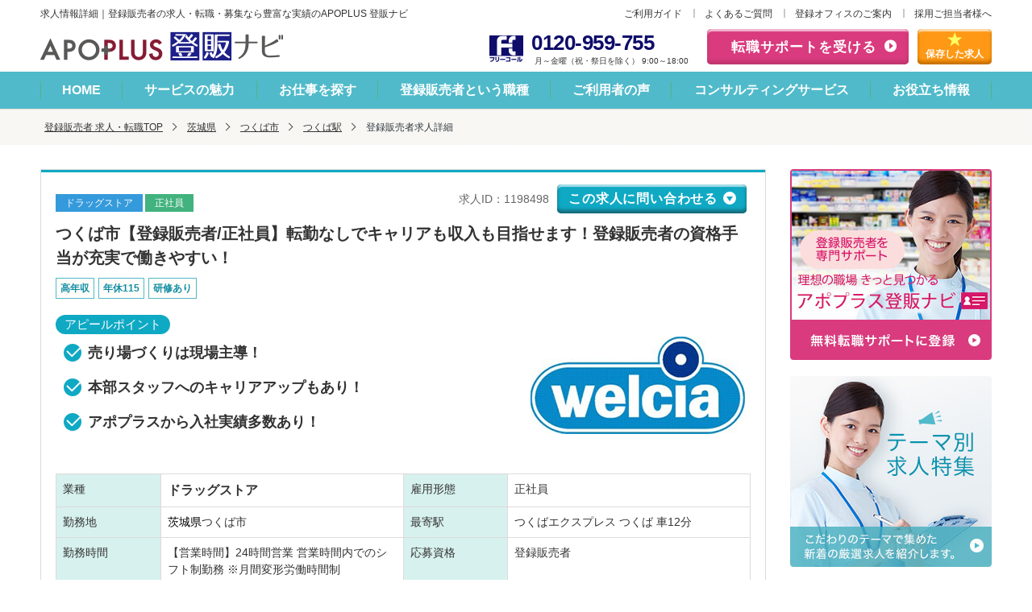

--- FILE ---
content_type: text/html; charset=UTF-8
request_url: https://www.touhan-navi.com/1198498
body_size: 18644
content:
<!DOCTYPE html>
<html lang="ja" class="no-js opt-pc">
<head>
    <meta charset="utf-8">
    <meta http-equiv="X-UA-Compatible" content="IE=edge">
    <meta name="viewport" content="width=device-width, initial-scale=1.0">
    <script type="application/ld+json">
{
	"@context" : "http://schema.org",
	"@type" : "JobPosting",
	"title": "【登録販売者】ドラッグストア/正社員",
	"qualifications" : ["登録販売者"],
	"datePosted" : "2025-02-05",
	"validThrough" : "",
	"employmentType": ["FULL_TIME"],
	"industry": "ドラッグストア",
	"workHours": "【営業時間】24時間営業
営業時間内でのシフト制勤務
※月間変形労働時間制",
    "baseSalary": {
		"@type": "MonetaryAmount",
		"currency": "JPY",
		"value": {
			"@type": "QuantitativeValue",
			"minValue": "2640000",
			"maxValue": "4800000",
			"unitText": "YEAR"
		}
	},
    "hiringOrganization": {
    	"@type": "Organization",
    	"name": "ウエルシア薬局株式会社",
    	"logo": "/common/img/touhan-navi_logo.png"
	},
        "identifier":{
                "@type": "PropertyValue",
                "name": "ウエルシア薬局株式会社",
                "value": "1198498"
        },
    "URL": "https://www.touhan-navi.com/1198498",
    "image" : "",
    "jobLocation": {
      "@type": "Place",
      "address": {
        "@type" : "PostalAddress",
        "addressLocality": "つくば市",
        "streetAddress" : "",
        "addressRegion" : "茨城県",
        "postalCode": "",
	    "addressCountry": "JP"
      }
    },
    "description" : "
つくば市【登録販売者/正社員】転勤なしでキャリアも収入も目指せます！登録販売者の資格手当が充実で働きやすい！
    
【業種】
ドラッグストア
【雇用形態】
正社員

【最寄駅】
つくばエクスプレス つくば 車12分        
【業務内容】
医薬品・健康食品販売等に関わる一連の業務  <br><br>・売り場作り<br>・店舗管理<br>・日用品雑貨等　販売業務<br>・品出し業務<br>・レジ業務<br>・スタッフ管理<br>・一般医薬品の説明や販売・相談業務<br>・チラシ・POP作成<br>・売上管理<br>・発注・在庫管理<br>
【勤務時間】
【営業時間】24時間営業
営業時間内でのシフト制勤務
※月間変形労働時間制
【応募資格】
登録販売者
【休日】
月間休日8～11日（1日平均8時間勤務の場合） 年間休日 118日
【休暇制度】
慶弔休暇、育児休暇、産前産後休暇、年次有給休暇、介護休暇
【給与】
年収 264万円～480万円まで 、月収 19.5万円～27万円まで 
【賞与】
年2回(7月、12月)
【諸手当】
時間外手当、通勤手当、役職手当、住宅手当（社宅含）、資格手当
【福利厚生】
教育研修、住居(社宅・寮など) ・従業員持株会制度
・従業員割引制度
・定期健康診断
・社宅制度(ナショナル職・リージョナル職を選択後、転居を伴う異動が発生した場合)退職金制度
・労働組合
・育児短時間勤務制度
・従業員処方せん補助制度
・LTD制度、グループ保険・医療保険、健康診断
・ユニオン助成金制度
・N-コンシェルジュ

＜その他の制度＞
・ジョブチャレンジ制度
・ベンチャーチャレンジプログラム、退職金
【保険】
健康保険、雇用保険、労災保険、厚生年金
【求められる人物像】
・管理者要件（必須）<br />
・接客経験のある方<br />
・コミュニケーションスキル<br />
・資格、経験を活かしてキャリアアップしたい方歓迎♪
【募集背景】
増員の為
【おすすめポイント】
        エリア職とナショナル職の給与差が気になる…        
転勤はできないけど給与も下げたくない、そんなお悩みを抱えてる方におすすめです！        
        
◆エリア職とナショナル職の基本給が同じです        
ナショナル職で入社しても、2年か5年でエリア職への変更が可能。        
エリア職⇒ナショナル職は随時変更可能となります！        
実はナショナル職でも転居を伴う転勤が発生するのは稀。        
        
◆売り上げは業界トップクラスの大手企業！        
労務管理が徹底しているので、役職者もきちんと休みが取れ、メリハリある環境でお仕事されています。        
残業代は1分単位で支給され、夜勤専従がいるので朝から深夜までの長時間労働はありません。        
        
◆売り場づくりは現場主導        
「現場の意見」を大切にする企業だからこそ、地域それぞれのお客様ニーズに合わせた売り場づくりが可能！        
「この商品の問い合わせが多いから発注してみよう」「オリジナルPOPで注目させたい」など        
貴方の発想が直接数字に反映されます！目に見える変化でやり甲斐を強く感じることができる環境です。        
        
※記載店舗は配属先の一例です。        
実際の配属先はご内定後に決定致します。
【会社からのアピールポイント】
「ナショナル職」「リージョナル職」「エリア職」のいずれかを選択できます。<br>
1ヶ月の残業は会社平均20時間以内です。<br>
今期だけでも新たに120店舗の出店を予定しているので、新しいポジションもこれから数多く誕生していきます。そのため、キャリアアップを実現できるチャンスが多い環境です。<br>
店舗運営を自分の頭で考える【自律型マネジメント】を行っています。だからこそ、売れ筋商品を見極める力や販促の知識など、 “マーケティングスキル”が身につきます。"
}
</script>
    <meta name="description" content="つくば市【登録販売者/正社員】転勤なしでキャリアも収入も目指せます！登録販売者の資格手当が充実で働きやすい！の求人情報です。登録販売者の求人・転職・募集なら【アポプラス登販ナビ】。全国の医薬品販売に関する登録販売者の求人・採用情報を毎日更新して掲載している「登録販売者専門」の求人サイトです。未経験、土日休み、夕方18時まで、車通勤OKなどさまざまな条件の求人をご紹介します。医療系の転職サービスを提供して25年以上の実績と業界最多の求人数です。専門のキャリアコンサルタントが丁寧にヒアリングし、一人ひとりに合った求人紹介から面接、履歴書、自己PR、研修まであなたの転職をしっかりサポートします。">
    <title>【茨城県】つくば市【登録販売者/正社員】転勤なしでキャリアも収入も目指せます！登録販売者の資格手当が充実で働きやすい！ | | 登録販売者の求人・転職・募集ならアポプラス登販ナビ</title>
            <script type="application/ld+json">
            {
    "@context": "https://schema.org",
    "@type": "BreadcrumbList",
    "itemListElement": [
        {
            "@type": "ListItem",
            "position": 1,
            "name": "登録販売者 求人・転職TOP",
            "item": "https://www.touhan-navi.com"
        },
        {
            "@type": "ListItem",
            "position": 2,
            "name": "茨城県",
            "item": "https://www.touhan-navi.com/list/ibaraki"
        },
        {
            "@type": "ListItem",
            "position": 3,
            "name": "つくば市",
            "item": "https://www.touhan-navi.com/list/ibaraki/c_38663"
        },
        {
            "@type": "ListItem",
            "position": 4,
            "name": "つくば駅",
            "item": "https://www.touhan-navi.com/list/s_9438"
        }
    ]
}
        </script>
        <link rel="stylesheet" href="/common/css/master.css?v=1769402573">
    <link rel="stylesheet" href="/css/library/jquery-ui-1.12.1.min.css?v=1769402573">
    <link rel="stylesheet" href="/css/library/jquery-ui-extend.css?v=1769402573">
    <link rel="stylesheet" href="https://www.touhan-navi.com/common/css/new_form.css?v=1769402573"><!-- YNS UPDATE -->
    <link rel="canonical" href="https://www.touhan-navi.com/1198498">
    <!-- DataLayer -->
<script>
var dataLayer = dataLayer || [];
dataLayer.push({"content_group1":"茨城県"})
</script>
<!-- End DataLayer -->
    <!-- Google Tag Manager -->
<script>(function(w,d,s,l,i){w[l]=w[l]||[];w[l].push({'gtm.start':
new Date().getTime(),event:'gtm.js'});var f=d.getElementsByTagName(s)[0],
j=d.createElement(s),dl=l!='dataLayer'?'&l='+l:'';j.async=true;j.src=
'https://www.googletagmanager.com/gtm.js?id='+i+dl;f.parentNode.insertBefore(j,f);
})(window,document,'script','dataLayer','GTM-5QCL48');</script>
<!-- End Google Tag Manager -->
</head>
<body>
<!-- Google Tag Manager (noscript) -->
<noscript><iframe src="https://www.googletagmanager.com/ns.html?id=GTM-5QCL48" height="0" width="0" style="display:none;visibility:hidden"></iframe></noscript>
<!-- End Google Tag Manager (noscript) -->

<header id="header">
    <div class="header-head-row">
        <p class="header-title">求人情報詳細｜登録販売者の求人・転職・募集なら豊富な実績のAPOPLUS 登販ナビ</p>
        <div class="header-complement">
<ul class="complement">
<li><a href="/service/">ご利用ガイド</a></li>
<li><a href="/service/faq.php">よくあるご質問</a></li>
<li><a href="/office/">登録オフィスのご案内</a></li>
<li><a href="/contact/form/">採用ご担当者様へ</a></li>
</ul>
<!-- /.header-complement --></div>
    </div>
    <div class="header-inner-row">
    <div class="header-row-content">
        <p class="header-logo"><a href="/"><img src="/common/img/logo-01.png" width="301" height="37"
                                                alt="APOPLUS 登販ナビ Powered by アポプラスキャリア株式会社"></a></p>
        <div class="header-utility">
            <ul>
                <li class="utility-tel">
                    <img src="/common/img/icon-tel-01.png" alt="フリーコール" class="icon-freecall" width="42" height="33">
                    <div class="items"><a href="tel:0120959755" class="tel"><span class="num">0120-959-755</span></a>
                        <span class="text">月～金曜（祝・祭日を除く） 9:00～18:00</span></div>
                </li>
                <li class="utility-sprt-btn"><a href="/support/form/">転職サポートを受ける</a></li>
                <li class="utility-storage-btn"><a href="/list/clip/"><span>保存した求人</span></a></li>
            </ul>
            <!-- /.header-utility --></div>
        <!-- /.header-row-content --></div>
    <!-- /.header-inner-row --></div>
    <nav class="nav-global">
<ul class="global-list js-current">
<li><a href="/">HOME</a></li>
<li><a href="/merit/">サービスの魅力</a></li>
<li><a href="/list/">お仕事を探す</a></li>
<li><a href="/occupation/">登録販売者という職種</a></li>
<li><a href="/voice/">ご利用者の声</a></li>
<li><a href="/consultant/">コンサルティングサービス</a></li>
<li><a href="/contents/">お役立ち情報</a></li>
</ul>
<!-- /.nav-global --></nav></header>
<div class="topic-path">
    <ol class="inner">
        <li><a href="/">登録販売者 求人・転職TOP</a></li><li><a href='/list/ibaraki'>茨城県</a></li><li><a href='/list/ibaraki/c_38663'>つくば市</a></li><li><a href='/list/s_9438'>つくば駅</a></li>
        <li><em aria-current="page">登録販売者求人詳細</em></li>
    </ol>
</div>
<main id="main">

    <div class="content-col">
        <div class="content-primary">

            <div class="panel-group">
                <div class="group-head">
                    <div class="lyt-between">
                        <ul class="list-icons">
                                                            <li class="category">ドラッグストア</li>
                                                                                        <li class="pattern">正社員</li>
                                                    </ul>
                        <div class="lyt-inline-set">
                            <p class="text-id">求人ID：1198498</p>
                            <p><a href="#anc-1" class="btn _thin js-anchor">この求人に問い合わせる</a></p>
                        </div>
                    </div>
                    <h1 class="group-hdg">
                        つくば市【登録販売者/正社員】転勤なしでキャリアも収入も目指せます！登録販売者の資格手当が充実で働きやすい！
                    </h1>
                    <ul class="list-tag">
                                                    <li>高年収</li>
                                                    <li>年休115</li>
                                                    <li>研修あり</li>
                                            </ul>

                    <div class="media-lyt" data-organize="right parallel">
                                                    <div class="item">
                                <img src=common/img/company/154708.png width="280" height="177" alt="">
                            </div>
                            <div class="col">
                                <h3 class="hdg-point-02">アピールポイント</h3>
                                                                    <ul class="list-check">
                                        <li>売り場づくりは現場主導！</li>
                                    </ul>
                                                                    <ul class="list-check">
                                        <li>本部スタッフへのキャリアアップもあり！</li>
                                    </ul>
                                                                    <ul class="list-check">
                                        <li>アポプラスから入社実績多数あり！</li>
                                    </ul>
                                                            </div>
                                            </div>

                    <table class="table">
                        <colgroup>
                            <col class="w-15">
                            <col class="w-35">
                            <col class="w-15">
                            <col class="w-35">
                        </colgroup>
                        <tbody>
                        <tr>
                            <th>業種</th>
                            <td class="cell-em">
                                <em>
                                    ドラッグストア
                                </em>
                            </td>
                            <th>雇用形態</th>
                            <td>
                                                                                                        正社員
                                                            </td>
                        </tr>
                        <tr>
                            <th>勤務地</th>
                            <td>
                                                                    <a href="/list/ibaraki"
                                       onmouseover="this.style.textDecoration = 'underline';"
                                       onmouseout="this.style.textDecoration = 'none';"
                                       style="color:#000000">茨城県</a>つくば市
                                                            </td>
                            <th>最寄駅</th>
                            <td>
                                                                    つくばエクスプレス つくば 車12分
                                                                                                                            </td>
                        </tr>
                        <tr>
                            <th>勤務時間</th>
                            <td>
                                【営業時間】24時間営業
営業時間内でのシフト制勤務
※月間変形労働時間制
                            </td>
                            <th>応募資格</th>
                            <td>
                                                                    登録販売者 
                                                            </td>
                        </tr>
                                                    <tr>
                                <th>休日</th>
                                <td>
                                    月間休日8～11日（1日平均8時間勤務の場合） 年間休日 118日
                                </td>
                                <th>休暇制度</th>
                                <td>
                                    慶弔休暇、育児休暇、産前産後休暇、年次有給休暇、介護休暇
                                </td>
                            </tr>
                                                <tr>
                            <th>給与</th>
                            <td colspan="3">
                                                                                                            年収 264万円～480万円まで  
                                                                                                                                                月収 19.5万円～27万円まで  
                                                                                                </td>
                        </tr>
                                                    <tr>
                                <th>賞与</th>
                                <td colspan="3">年2回(7月、12月)</td>
                            </tr>
                                                                            <tr>
                                <th>諸手当</th>
                                <td colspan="3">時間外手当、通勤手当、役職手当、住宅手当（社宅含）、資格手当</td>
                            </tr>
                                                                            <tr>
                                <th>福利厚生</th>
                                <td>
                                    教育研修、住居(社宅・寮など) ・従業員持株会制度
・従業員割引制度
・定期健康診断
・社宅制度(ナショナル職・リージョナル職を選択後、転居を伴う異動が発生した場合)退職金制度
・労働組合
・育児短時間勤務制度
・従業員処方せん補助制度
・LTD制度、グループ保険・医療保険、健康診断
・ユニオン助成金制度
・N-コンシェルジュ

＜その他の制度＞
・ジョブチャレンジ制度
・ベンチャーチャレンジプログラム、退職金
                                </td>
                                <th>保険</th>
                                <td>
                                    健康保険、雇用保険、労災保険、厚生年金
                                </td>
                            </tr>
                                                                            <tr>
                                <th>求められる人物像</th>
                                <td colspan="3">
                                    ・管理者要件（必須）<br />
・接客経験のある方<br />
・コミュニケーションスキル<br />
・資格、経験を活かしてキャリアアップしたい方歓迎♪
                                </td>
                            </tr>
                                                <tr>
                            <th>業務内容</th>
                            <td colspan="3">
                                医薬品・健康食品販売等に関わる一連の業務  <br><br>・売り場作り<br>・店舗管理<br>・日用品雑貨等　販売業務<br>・品出し業務<br>・レジ業務<br>・スタッフ管理<br>・一般医薬品の説明や販売・相談業務<br>・チラシ・POP作成<br>・売上管理<br>・発注・在庫管理<br>
                            </td>
                        </tr>
                        </tbody>
                    </table>
                </div>

                <div class="group-inquiry">
                    <ul class="group-btn">
                        <li><a href="#anc-1" class="btn js-anchor">この求人に問い合わせる</a></li>
                        <li class="js-dialog">
                                                            <a href="javascript:void(0);" onclick="check_cookie(this,1198498);" class="btn-02 btn-cook" id="cookie">
                                    <span class="icon-star">この求人を保存する</span>
                                </a>
                                                    </li>
                    </ul>
                </div>
                <div class="group-content">
                    <div class="panel-attention">
                        <div class="attention-inner">
                            <h3 class="hdg-point">おすすめポイント</h3>
                            <div class="media-lyt" data-organize="right parallel">
                                <div class="item">
                                                                    </div>
                                <div class="col">
                                    <p>
                                                                                    エリア職とナショナル職の給与差が気になる…<br>
                                                                                    
転勤はできないけど給与も下げたくない、そんなお悩みを抱えてる方におすすめです！<br>
                                                                                    
<br>
                                                                                    
◆エリア職とナショナル職の基本給が同じです<br>
                                                                                    
ナショナル職で入社しても、2年か5年でエリア職への変更が可能。<br>
                                                                                    
エリア職⇒ナショナル職は随時変更可能となります！<br>
                                                                                    
実はナショナル職でも転居を伴う転勤が発生するのは稀。<br>
                                                                                    
<br>
                                                                                    
◆売り上げは業界トップクラスの大手企業！<br>
                                                                                    
労務管理が徹底しているので、役職者もきちんと休みが取れ、メリハリある環境でお仕事されています。<br>
                                                                                    
残業代は1分単位で支給され、夜勤専従がいるので朝から深夜までの長時間労働はありません。<br>
                                                                                    
<br>
                                                                                    
◆売り場づくりは現場主導<br>
                                                                                    
「現場の意見」を大切にする企業だからこそ、地域それぞれのお客様ニーズに合わせた売り場づくりが可能！<br>
                                                                                    
「この商品の問い合わせが多いから発注してみよう」「オリジナルPOPで注目させたい」など<br>
                                                                                    
貴方の発想が直接数字に反映されます！目に見える変化でやり甲斐を強く感じることができる環境です。<br>
                                                                                    
<br>
                                                                                    
※記載店舗は配属先の一例です。<br>
                                                                                    
実際の配属先はご内定後に決定致します。<br>
                                                                            </p>
                                </div>
                            </div>
                        </div>
                    </div>
                    
                    <h3 class="hdg-l3">勤務先情報</h3>

                    <table class="table">
                        <colgroup>
                            <col class="w-15">
                            <col class="w-35">
                            <col class="w-15">
                            <col class="w-35">
                        </colgroup>
                        <tbody>
                        <tr>
                            <th>社名</th>
                            <td colspan="3">
                                ウエルシア薬局株式会社
                            </td>
                        </tr>
                        <tr>
                            <th>業種区分</th>
                            <td colspan="3">
                                ドラッグストア
                            </td>
                        </tr>
                        
                                                <tr>
                            <th>事業内容</th>
                            <td colspan="3">
                            調剤併設型ドラッグストアチェーン展開<br />
2,202 店舗展開（2020年12月現在）
                        </tr>
                        </tbody>
                    </table>
                                            <div class="panel-company-point">
                            <h3 class="hdg-point">会社からのアピールポイント</h3>
                            <p>
                                「ナショナル職」「リージョナル職」「エリア職」のいずれかを選択できます。<br />
1ヶ月の残業は会社平均20時間以内です。<br />
今期だけでも新たに120店舗の出店を予定しているので、新しいポジションもこれから数多く誕生していきます。そのため、キャリアアップを実現できるチャンスが多い環境です。<br />
店舗運営を自分の頭で考える【自律型マネジメント】を行っています。だからこそ、売れ筋商品を見極める力や販促の知識など、 “マーケティングスキル”が身につきます。
                            </p>
                        </div>
                    
                </div>
            </div>
        <div class="panel-inquiry" id="anc-1">
            <div class="inquiry-inner">
                <!-- YNS UPDATE : START -->
                <div class="title-container mb-10">
                    <h1><span>30秒で登録完了</span>この求人へのお問い合わせはこちら</h1>
                </div>
                <h2 class="form-title">
    問い合わせる求人
                    </h2>

<form id="main-form" method="POST" action="https://www.touhan-navi.com/recruit/end" class="form" data-form-id="recruit" novalidate>
    <div class="card-container">
                    <div class="card">
                <div class="card__content">
                    <p class="card__text mb-0">
                        求人ID：1198498つくば市【登録販売者/正社員】転勤なしでキャリアも収入も目指せます！登録販売者の資格手当が充実で働きやすい！
                    </p>
                    <input type="hidden" name="job_id[]" value="1198498">
                </div>
            </div>
            </div>

    <!-- Step 1: 登録販売者資格の有無を教えてください -->
    <div class="form__wrapper" data-step="1">
        <ol class="form__stepper">
            <li class="current">1</li>
            <li>2</li>
            <li>3</li>
            <li>4</li>
            <li>5</li>
            <li>6</li>
        </ol>

        <div class="form__card">
            <div class="form__card-content">
                <p class="form__label form__label--title">
                    <span class="form__required">必須</span>
                    登録販売者資格の有無を教えてください
                    <svg xmlns="http://www.w3.org/2000/svg" width="26" height="26" viewBox="0 0 24 24">
                        <path fill="#f6760e" fill-rule="evenodd"
                            d="M12 21a9 9 0 1 0 0-18a9 9 0 0 0 0 18m-.232-5.36l5-6l-1.536-1.28l-4.3 5.159l-2.225-2.226l-1.414 1.414l3 3l.774.774z"
                            clip-rule="evenodd" />
                    </svg>
                </p>
                <div class="form__input-wrapper">
                                            <!-- First (large) option -->
                        <div class="form__option-wrapper">
                            <label for="seller-cert-1" class="form__option-label form__option-label--lg">
                                <input type="radio" name="touhan_shikaku" id="seller-cert-1"
                                    class="form__option js-required-option" value="1">
                                あり
                            </label>
                        </div>

                        <!-- Remaining options -->
                        <div class="form__grid">
                            <div class="form__option-wrapper">
                                <label for="seller-cert-2" class="form__option-label">
                                    <input type="radio" name="touhan_shikaku" id="seller-cert-2"
                                        class="form__option js-required-option" value="2">
                                    なし
                                </label>
                            </div>
                            <div class="form__option-wrapper">
                                <label for="seller-cert-3" class="form__option-label">
                                    <input type="radio" name="touhan_shikaku" id="seller-cert-3"
                                        class="form__option js-required-option" value="3">
                                    取得予定
                                </label>
                            </div>
                        </div>
                                    </div>
                <div class="form__btn-wrapper">
                    <button type="button" class="form__btn">次へ</button>
                </div>
            </div>
        </div>
    </div>

    <!-- Step 2: 登録販売者の実務経験を教えてください -->
    <div class="form__wrapper" data-step="2">
        <ol class="form__stepper">
            <li class="active">1</li>
            <li class="current">2</li>
            <li>3</li>
            <li>4</li>
            <li>5</li>
            <li>6</li>
        </ol>

        <div class="form__card">
            <div class="form__card-content">
                <p class="form__label form__label--title">
                    <span class="form__required">必須</span>
                    登録販売者の実務経験を教えてください
                    <svg xmlns="http://www.w3.org/2000/svg" width="26" height="26" viewBox="0 0 24 24">
                        <path fill="#f6760e" fill-rule="evenodd"
                            d="M12 21a9 9 0 1 0 0-18a9 9 0 0 0 0 18m-.232-5.36l5-6l-1.536-1.28l-4.3 5.159l-2.225-2.226l-1.414 1.414l3 3l.774.774z"
                            clip-rule="evenodd" />
                    </svg>
                </p>
                <div class="form__input-wrapper">
                                            <div class="form__grid">
                                                                                        <div class="form__option-wrapper">
                                    <label for="work-experience-1" class="form__option-label form__option-label--xl">
                                        <input type="radio" name="touhan_experience" id="work-experience-1"
                                            class="form__option js-required-option" value="1">
                                        未経験
                                    </label>
                                </div>
                                                                                            <div class="form__option-wrapper">
                                    <label for="work-experience-2" class="form__option-label form__option-label--xl">
                                        <input type="radio" name="touhan_experience" id="work-experience-2"
                                            class="form__option js-required-option" value="2">
                                        １年未満
                                    </label>
                                </div>
                                                                                            <div class="form__option-wrapper">
                                    <label for="work-experience-3" class="form__option-label form__option-label--xl">
                                        <input type="radio" name="touhan_experience" id="work-experience-3"
                                            class="form__option js-required-option" value="3">
                                        １年以上～２年未満
                                    </label>
                                </div>
                                                                                            <div class="form__option-wrapper">
                                    <label for="work-experience-4" class="form__option-label form__option-label--xl">
                                        <input type="radio" name="touhan_experience" id="work-experience-4"
                                            class="form__option js-required-option" value="4">
                                        ２年以上
                                    </label>
                                </div>
                                                                                    </div>
                                    </div>
                <div class="form__btn-wrapper">
                    <button type="button" class="form__back-btn">戻る</button>
                    <button type="button" class="form__btn">次へ</button>
                </div>
            </div>
        </div>
    </div>

    <!-- Step 3: 希望雇用形態を教えてください（複数選択可） -->
    <div class="form__wrapper" data-step="3">
        <ol class="form__stepper">
            <li class="active">1</li>
            <li class="active">2</li>
            <li class="current">3</li>
            <li>4</li>
            <li>5</li>
            <li>6</li>
        </ol>

        <div class="form__card">
            <div class="form__card-content">
                <p class="form__label form__label--title">
                    <span class="form__required">必須</span>
                    希望雇用形態を教えてください（複数選択可）
                    <svg class="validated" xmlns="http://www.w3.org/2000/svg" width="26" height="26" viewBox="0 0 24 24">
                        <path fill="#f6760e" fill-rule="evenodd"
                            d="M12 21a9 9 0 1 0 0-18a9 9 0 0 0 0 18m-.232-5.36l5-6l-1.536-1.28l-4.3 5.159l-2.225-2.226l-1.414 1.414l3 3l.774.774z"
                            clip-rule="evenodd" />
                    </svg>
                </p>
                <div class="form__input-wrapper">
                                            <div class="form__grid">
                                                                                        <div class="form__option-wrapper">
                                    <label for="emp-1" class="form__option-label form__option-label--xl">
                                        <input type="checkbox" name="emp[]" id="emp-1" class="form__option js-required-option" value="1">
                                        正社員
                                    </label>
                                </div>
                                                                <div class="form__option-wrapper">
                                    <label for="emp-2" class="form__option-label form__option-label--xl">
                                        <input type="checkbox" name="emp[]" id="emp-2" class="form__option js-required-option" value="2">
                                        契約社員
                                    </label>
                                </div>
                                                                <div class="form__option-wrapper">
                                    <label for="emp-3" class="form__option-label form__option-label--xl">
                                        <input type="checkbox" name="emp[]" id="emp-3" class="form__option js-required-option" value="3">
                                        パート
                                    </label>
                                </div>
                                                                <div class="form__option-wrapper">
                                    <label for="emp-4" class="form__option-label form__option-label--xl">
                                        <input type="checkbox" name="emp[]" id="emp-4" class="form__option js-required-option" value="4">
                                        パート（扶養内）
                                    </label>
                                </div>
                                                                <div class="form__option-wrapper">
                                    <label for="emp-5" class="form__option-label form__option-label--xl">
                                        <input type="checkbox" name="emp[]" id="emp-5" class="form__option js-required-option" value="5">
                                        派遣社員
                                    </label>
                                </div>
                                                                <div class="form__option-wrapper">
                                    <label for="emp-6" class="form__option-label form__option-label--xl">
                                        <input type="checkbox" name="emp[]" id="emp-6" class="form__option js-required-option" value="6">
                                        紹介予定派遣
                                    </label>
                                </div>
                                                        </div>
                        <ul class="form__error-list">
                            <li class="required" style="display: none;">希望雇用形態を選択してください</li>
                        </ul>
                                    </div>
                <div class="form__btn-wrapper">
                    <button type="button" class="form__back-btn">戻る</button>
                    <button type="button" class="form__btn disabled">次へ</button>
                </div>
            </div>
        </div>
    </div>

    <!-- Step 4: お名前と生年月日を教えてください -->
    <div class="form__wrapper" data-step="4">
        <ol class="form__stepper">
            <li class="active">1</li>
            <li class="active">2</li>
            <li class="active">3</li>
            <li class="current">4</li>
            <li>5</li>
            <li>6</li>
        </ol>

        <div class="form__card">
            <div class="form__card-content">
                <p class="form__label form__label--title">お名前と生年月日を教えてください</p>
                <div class="form__input-wrapper">
                                        <div class="form__group">
                            <label for="text-name" class="form__label">
                                <span class="form__required">必須</span>
                                氏名
                                <svg class="validated" xmlns="http://www.w3.org/2000/svg" width="26" height="26" viewBox="0 0 24 24">
                                    <path fill="#f6760e" fill-rule="evenodd"
                                        d="M12 21a9 9 0 1 0 0-18a9 9 0 0 0 0 18m-.232-5.36l5-6l-1.536-1.28l-4.3 5.159l-2.225-2.226l-1.414 1.414l3 3l.774.774z"
                                        clip-rule="evenodd" />
                                </svg>
                            </label>
                            <input type="text" name="name" id="text-name" class="form__input js-ajax-validate js-validate-name"
                                maxlength="50" placeholder="例 : 登販 花子" value="">
                        </div>
                
                                        <div class="form__group">
                            <label for="text-name-kana" class="form__label">
                                <span class="form__required">必須</span>
                                ふりがな
                                <svg class="validated" xmlns="http://www.w3.org/2000/svg" width="26" height="26" viewBox="0 0 24 24">
                                    <path fill="#f6760e" fill-rule="evenodd"
                                        d="M12 21a9 9 0 1 0 0-18a9 9 0 0 0 0 18m-.232-5.36l5-6l-1.536-1.28l-4.3 5.159l-2.225-2.226l-1.414 1.414l3 3l.774.774z"
                                        clip-rule="evenodd" />
                                </svg>
                            </label>
                            <input type="text" name="kana" id="text-name-kana"
                                class="form__input js-ajax-validate js-validate-name" maxlength="100" placeholder="例 : とうはん はなこ"
                                   value="">
                        </div>
                
                                        <div class="form__group">
                            <label for="select-birth" class="form__label">
                                <span class="form__required">必須</span>
                                生年月日
                                <svg class="validated" xmlns="http://www.w3.org/2000/svg" width="26" height="26" viewBox="0 0 24 24">
                                    <path fill="#f6760e" fill-rule="evenodd"
                                        d="M12 21a9 9 0 1 0 0-18a9 9 0 0 0 0 18m-.232-5.36l5-6l-1.536-1.28l-4.3 5.159l-2.225-2.226l-1.414 1.414l3 3l.774.774z"
                                        clip-rule="evenodd" />
                                </svg>
                            </label>
                            <div class="form__bday-wrapper">
                                <span class="form__bday-label">西暦/和暦</span>
                                <div style="flex-grow: 1;">
                                    <select name="birth_year" id="select-birth" class="form__select js-ajax-validate">
                                                                                                                <option value="2008" >
                                            2008年（平成20年）
                                        </option>
                                                                            <option value="2007" >
                                            2007年（平成19年）
                                        </option>
                                                                            <option value="2006" >
                                            2006年（平成18年）
                                        </option>
                                                                            <option value="2005" >
                                            2005年（平成17年）
                                        </option>
                                                                            <option value="2004" >
                                            2004年（平成16年）
                                        </option>
                                                                            <option value="2003" >
                                            2003年（平成15年）
                                        </option>
                                                                            <option value="2002" >
                                            2002年（平成14年）
                                        </option>
                                                                            <option value="2001" >
                                            2001年（平成13年）
                                        </option>
                                                                            <option value="2000" >
                                            2000年（平成12年）
                                        </option>
                                                                            <option value="1999" >
                                            1999年（平成11年）
                                        </option>
                                                                            <option value="1998" >
                                            1998年（平成10年）
                                        </option>
                                                                            <option value="1997" >
                                            1997年（平成9年）
                                        </option>
                                                                            <option value="1996" selected>
                                            1996年（平成8年）
                                        </option>
                                                                            <option value="1995" >
                                            1995年（平成7年）
                                        </option>
                                                                            <option value="1994" >
                                            1994年（平成6年）
                                        </option>
                                                                            <option value="1993" >
                                            1993年（平成5年）
                                        </option>
                                                                            <option value="1992" >
                                            1992年（平成4年）
                                        </option>
                                                                            <option value="1991" >
                                            1991年（平成3年）
                                        </option>
                                                                            <option value="1990" >
                                            1990年（平成2年）
                                        </option>
                                                                            <option value="1989" >
                                            1989年（平成元年）
                                        </option>
                                                                            <option value="1988" >
                                            1988年（昭和63年）
                                        </option>
                                                                            <option value="1987" >
                                            1987年（昭和62年）
                                        </option>
                                                                            <option value="1986" >
                                            1986年（昭和61年）
                                        </option>
                                                                            <option value="1985" >
                                            1985年（昭和60年）
                                        </option>
                                                                            <option value="1984" >
                                            1984年（昭和59年）
                                        </option>
                                                                            <option value="1983" >
                                            1983年（昭和58年）
                                        </option>
                                                                            <option value="1982" >
                                            1982年（昭和57年）
                                        </option>
                                                                            <option value="1981" >
                                            1981年（昭和56年）
                                        </option>
                                                                            <option value="1980" >
                                            1980年（昭和55年）
                                        </option>
                                                                            <option value="1979" >
                                            1979年（昭和54年）
                                        </option>
                                                                            <option value="1978" >
                                            1978年（昭和53年）
                                        </option>
                                                                            <option value="1977" >
                                            1977年（昭和52年）
                                        </option>
                                                                            <option value="1976" >
                                            1976年（昭和51年）
                                        </option>
                                                                            <option value="1975" >
                                            1975年（昭和50年）
                                        </option>
                                                                            <option value="1974" >
                                            1974年（昭和49年）
                                        </option>
                                                                            <option value="1973" >
                                            1973年（昭和48年）
                                        </option>
                                                                            <option value="1972" >
                                            1972年（昭和47年）
                                        </option>
                                                                            <option value="1971" >
                                            1971年（昭和46年）
                                        </option>
                                                                            <option value="1970" >
                                            1970年（昭和45年）
                                        </option>
                                                                            <option value="1969" >
                                            1969年（昭和44年）
                                        </option>
                                                                            <option value="1968" >
                                            1968年（昭和43年）
                                        </option>
                                                                            <option value="1967" >
                                            1967年（昭和42年）
                                        </option>
                                                                            <option value="1966" >
                                            1966年（昭和41年）
                                        </option>
                                                                            <option value="1965" >
                                            1965年（昭和40年）
                                        </option>
                                                                            <option value="1964" >
                                            1964年（昭和39年）
                                        </option>
                                                                            <option value="1963" >
                                            1963年（昭和38年）
                                        </option>
                                                                            <option value="1962" >
                                            1962年（昭和37年）
                                        </option>
                                                                            <option value="1961" >
                                            1961年（昭和36年）
                                        </option>
                                                                            <option value="1960" >
                                            1960年（昭和35年）
                                        </option>
                                                                            <option value="1959" >
                                            1959年（昭和34年）
                                        </option>
                                                                            <option value="1958" >
                                            1958年（昭和33年）
                                        </option>
                                                                            <option value="1957" >
                                            1957年（昭和32年）
                                        </option>
                                                                            <option value="1956" >
                                            1956年（昭和31年）
                                        </option>
                                                                    </select><span style="white-space: nowrap; margin-left: 4px;">年</span>
                                    <div class="form__bday-group">
                                        <div>
                                            <select name="birth_month" id="select-month" class="form__select js-birth-month">
                                                <option value="">--</option>
                                                                                                    <option value="1">1</option>
                                                                                                    <option value="2">2</option>
                                                                                                    <option value="3">3</option>
                                                                                                    <option value="4">4</option>
                                                                                                    <option value="5">5</option>
                                                                                                    <option value="6">6</option>
                                                                                                    <option value="7">7</option>
                                                                                                    <option value="8">8</option>
                                                                                                    <option value="9">9</option>
                                                                                                    <option value="10">10</option>
                                                                                                    <option value="11">11</option>
                                                                                                    <option value="12">12</option>
                                                                                            </select>
                                            <span>月</span>
                                        </div>
                                        <div>
                                            <select name="birth_day" id="select-day" class="form__select js-birth-day">
                                                <option value="">--</option>
                                                                                                    <option value="1">1</option>
                                                                                                    <option value="2">2</option>
                                                                                                    <option value="3">3</option>
                                                                                                    <option value="4">4</option>
                                                                                                    <option value="5">5</option>
                                                                                                    <option value="6">6</option>
                                                                                                    <option value="7">7</option>
                                                                                                    <option value="8">8</option>
                                                                                                    <option value="9">9</option>
                                                                                                    <option value="10">10</option>
                                                                                                    <option value="11">11</option>
                                                                                                    <option value="12">12</option>
                                                                                                    <option value="13">13</option>
                                                                                                    <option value="14">14</option>
                                                                                                    <option value="15">15</option>
                                                                                                    <option value="16">16</option>
                                                                                                    <option value="17">17</option>
                                                                                                    <option value="18">18</option>
                                                                                                    <option value="19">19</option>
                                                                                                    <option value="20">20</option>
                                                                                                    <option value="21">21</option>
                                                                                                    <option value="22">22</option>
                                                                                                    <option value="23">23</option>
                                                                                                    <option value="24">24</option>
                                                                                                    <option value="25">25</option>
                                                                                                    <option value="26">26</option>
                                                                                                    <option value="27">27</option>
                                                                                                    <option value="28">28</option>
                                                                                                    <option value="29">29</option>
                                                                                                    <option value="30">30</option>
                                                                                                    <option value="31">31</option>
                                                                                            </select>
                                            <span>日</span>
                                        </div>
                                    </div>
                                    <ul class="form__error-list">
                                        <li class="js-required-month">生まれた月を選択してください</li>
                                        <li class="js-required-day">生まれた日を選択してください</li>
                                    </ul>
                                </div>
                            </div>
                        </div>
                                </div>
                <div class="form__btn-wrapper">
                    <button type="button" class="form__back-btn">戻る</button>
                    <button type="button" class="form__btn disabled">次へ</button>
                </div>
            </div>
        </div>
    </div>

    <!-- Step 5: 住所 -->
    <div class="form__wrapper" data-step="5">
        <ol class="form__stepper">
            <li class="active">1</li>
            <li class="active">2</li>
            <li class="active">3</li>
            <li class="active">4</li>
            <li class="current">5</li>
            <li>6</li>
        </ol>
        <div class="form__card">
            <div class="form__card-content">
                <p class="form__label form__label--title">お住まいを教えてください</p>
                <div class="form__input-wrapper">
                                        <div class="form__group">
                            <label for="selct-address" class="form__label">
                                <span class="form__required">必須</span>
                                都道府県
                                <svg class="validated" xmlns="http://www.w3.org/2000/svg" width="26" height="26" viewBox="0 0 24 24">
                                    <path fill="#f6760e" fill-rule="evenodd"
                                        d="M12 21a9 9 0 1 0 0-18a9 9 0 0 0 0 18m-.232-5.36l5-6l-1.536-1.28l-4.3 5.159l-2.225-2.226l-1.414 1.414l3 3l.774.774z"
                                        clip-rule="evenodd" />
                                </svg>
                            </label>
                                <div>
                                <select id="selct-address" name="pref_cd" class="form__select js-ajax-validate">
                                            <option value="">-----</option>
                                                                                            <optgroup label="■北海道・東北">
                                                                                                            <option value="75"
                                                                >
                                                            北海道
                                                        </option>
                                                                                                            <option value="76"
                                                                >
                                                            青森県
                                                        </option>
                                                                                                            <option value="77"
                                                                >
                                                            岩手県
                                                        </option>
                                                                                                            <option value="78"
                                                                >
                                                            宮城県
                                                        </option>
                                                                                                            <option value="79"
                                                                >
                                                            秋田県
                                                        </option>
                                                                                                            <option value="80"
                                                                >
                                                            山形県
                                                        </option>
                                                                                                            <option value="81"
                                                                >
                                                            福島県
                                                        </option>
                                                                                                    </optgroup>
                                                                                            <optgroup label="■関東">
                                                                                                            <option value="82"
                                                                selected>
                                                            茨城県
                                                        </option>
                                                                                                            <option value="83"
                                                                >
                                                            栃木県
                                                        </option>
                                                                                                            <option value="84"
                                                                >
                                                            群馬県
                                                        </option>
                                                                                                            <option value="85"
                                                                >
                                                            埼玉県
                                                        </option>
                                                                                                            <option value="86"
                                                                >
                                                            千葉県
                                                        </option>
                                                                                                            <option value="87"
                                                                >
                                                            東京都
                                                        </option>
                                                                                                            <option value="88"
                                                                >
                                                            神奈川県
                                                        </option>
                                                                                                    </optgroup>
                                                                                            <optgroup label="■甲信越・北陸">
                                                                                                            <option value="89"
                                                                >
                                                            新潟県
                                                        </option>
                                                                                                            <option value="90"
                                                                >
                                                            富山県
                                                        </option>
                                                                                                            <option value="91"
                                                                >
                                                            石川県
                                                        </option>
                                                                                                            <option value="92"
                                                                >
                                                            福井県
                                                        </option>
                                                                                                            <option value="93"
                                                                >
                                                            山梨県
                                                        </option>
                                                                                                            <option value="94"
                                                                >
                                                            長野県
                                                        </option>
                                                                                                    </optgroup>
                                                                                            <optgroup label="■東海">
                                                                                                            <option value="95"
                                                                >
                                                            岐阜県
                                                        </option>
                                                                                                            <option value="96"
                                                                >
                                                            静岡県
                                                        </option>
                                                                                                            <option value="97"
                                                                >
                                                            愛知県
                                                        </option>
                                                                                                            <option value="98"
                                                                >
                                                            三重県
                                                        </option>
                                                                                                    </optgroup>
                                                                                            <optgroup label="■関西">
                                                                                                            <option value="99"
                                                                >
                                                            滋賀県
                                                        </option>
                                                                                                            <option value="100"
                                                                >
                                                            京都府
                                                        </option>
                                                                                                            <option value="101"
                                                                >
                                                            大阪府
                                                        </option>
                                                                                                            <option value="102"
                                                                >
                                                            兵庫県
                                                        </option>
                                                                                                            <option value="103"
                                                                >
                                                            奈良県
                                                        </option>
                                                                                                            <option value="104"
                                                                >
                                                            和歌山県
                                                        </option>
                                                                                                    </optgroup>
                                                                                            <optgroup label="■中国・四国">
                                                                                                            <option value="105"
                                                                >
                                                            鳥取県
                                                        </option>
                                                                                                            <option value="106"
                                                                >
                                                            島根県
                                                        </option>
                                                                                                            <option value="107"
                                                                >
                                                            岡山県
                                                        </option>
                                                                                                            <option value="108"
                                                                >
                                                            広島県
                                                        </option>
                                                                                                            <option value="109"
                                                                >
                                                            山口県
                                                        </option>
                                                                                                            <option value="110"
                                                                >
                                                            徳島県
                                                        </option>
                                                                                                            <option value="111"
                                                                >
                                                            香川県
                                                        </option>
                                                                                                            <option value="112"
                                                                >
                                                            愛媛県
                                                        </option>
                                                                                                            <option value="113"
                                                                >
                                                            高知県
                                                        </option>
                                                                                                    </optgroup>
                                                                                            <optgroup label="■九州・沖縄">
                                                                                                            <option value="114"
                                                                >
                                                            福岡県
                                                        </option>
                                                                                                            <option value="115"
                                                                >
                                                            佐賀県
                                                        </option>
                                                                                                            <option value="116"
                                                                >
                                                            長崎県
                                                        </option>
                                                                                                            <option value="117"
                                                                >
                                                            熊本県
                                                        </option>
                                                                                                            <option value="118"
                                                                >
                                                            大分県
                                                        </option>
                                                                                                            <option value="119"
                                                                >
                                                            宮崎県
                                                        </option>
                                                                                                            <option value="120"
                                                                >
                                                            鹿児島県
                                                        </option>
                                                                                                            <option value="121"
                                                                >
                                                            沖縄県
                                                        </option>
                                                                                                    </optgroup>
                                                                                    </select>
                                    </div>
                                </div>
                        <div class="form__group">
                            <label for="selct-address-02" class="form__label">
                                <span class="form__required">必須</span>
                                市区町村
                                <svg class="validated" xmlns="http://www.w3.org/2000/svg" width="26" height="26" viewBox="0 0 24 24">
                                    <path fill="#f6760e" fill-rule="evenodd"
                                        d="M12 21a9 9 0 1 0 0-18a9 9 0 0 0 0 18m-.232-5.36l5-6l-1.536-1.28l-4.3 5.159l-2.225-2.226l-1.414 1.414l3 3l.774.774z"
                                        clip-rule="evenodd" />
                                </svg>
                            </label>
                                <div>
                                <select id="selct-address-02" name="city_cd" class="form__select js-ajax-validate form__select--no-value">
                                    <option value="" selected="" disabled="">市区町村</option>
                                                                                    <option value="38648" >
                                                    水戸市
                                                </option>
                                                                                    <option value="38649" >
                                                    日立市
                                                </option>
                                                                                    <option value="38650" >
                                                    土浦市
                                                </option>
                                                                                    <option value="38651" >
                                                    古河市
                                                </option>
                                                                                    <option value="38652" >
                                                    石岡市
                                                </option>
                                                                                    <option value="38653" >
                                                    結城市
                                                </option>
                                                                                    <option value="38654" >
                                                    龍ケ崎市
                                                </option>
                                                                                    <option value="38655" >
                                                    下妻市
                                                </option>
                                                                                    <option value="38656" >
                                                    常総市
                                                </option>
                                                                                    <option value="38657" >
                                                    常陸太田市
                                                </option>
                                                                                    <option value="38658" >
                                                    高萩市
                                                </option>
                                                                                    <option value="38659" >
                                                    北茨城市
                                                </option>
                                                                                    <option value="38660" >
                                                    笠間市
                                                </option>
                                                                                    <option value="38661" >
                                                    取手市
                                                </option>
                                                                                    <option value="38662" >
                                                    牛久市
                                                </option>
                                                                                    <option value="38663" >
                                                    つくば市
                                                </option>
                                                                                    <option value="38664" >
                                                    ひたちなか市
                                                </option>
                                                                                    <option value="38665" >
                                                    鹿嶋市
                                                </option>
                                                                                    <option value="38666" >
                                                    潮来市
                                                </option>
                                                                                    <option value="38667" >
                                                    守谷市
                                                </option>
                                                                                    <option value="38668" >
                                                    常陸大宮市
                                                </option>
                                                                                    <option value="38669" >
                                                    那珂市
                                                </option>
                                                                                    <option value="38670" >
                                                    筑西市
                                                </option>
                                                                                    <option value="38671" >
                                                    坂東市
                                                </option>
                                                                                    <option value="38672" >
                                                    稲敷市
                                                </option>
                                                                                    <option value="38673" >
                                                    かすみがうら市
                                                </option>
                                                                                    <option value="38674" >
                                                    桜川市
                                                </option>
                                                                                    <option value="38675" >
                                                    神栖市
                                                </option>
                                                                                    <option value="38676" >
                                                    行方市
                                                </option>
                                                                                    <option value="38677" >
                                                    鉾田市
                                                </option>
                                                                                    <option value="38678" >
                                                    つくばみらい市
                                                </option>
                                                                                    <option value="38679" >
                                                    小美玉市
                                                </option>
                                                                                    <option value="38680" >
                                                    茨城町
                                                </option>
                                                                                    <option value="38681" >
                                                    大洗町
                                                </option>
                                                                                    <option value="38682" >
                                                    城里町
                                                </option>
                                                                                    <option value="38683" >
                                                    東海村
                                                </option>
                                                                                    <option value="38684" >
                                                    大子町
                                                </option>
                                                                                    <option value="38685" >
                                                    美浦村
                                                </option>
                                                                                    <option value="38686" >
                                                    阿見町
                                                </option>
                                                                                    <option value="38687" >
                                                    河内町
                                                </option>
                                                                                    <option value="38688" >
                                                    八千代町
                                                </option>
                                                                                    <option value="38689" >
                                                    五霞町
                                                </option>
                                                                                    <option value="38690" >
                                                    境町
                                                </option>
                                                                                    <option value="38691" >
                                                    利根町
                                                </option>
                                                                                    </select>
                            </div>
                        </div>
                                    </div>
                <div class="form__btn-wrapper">
                    <button type="button" class="form__back-btn">戻る</button>
                    <button type="button" class="form__btn disabled">次へ</button>
                </div>
                                    </div>
                                </div>
                            </div>

    <!-- Step 6: 連絡先 -->
    <div class="form__wrapper" data-step="6">
        <ol class="form__stepper">
            <li class="active">1</li>
            <li class="active">2</li>
            <li class="active">3</li>
            <li class="active">4</li>
            <li class="active">5</li>
            <li class="current">6</li>
        </ol>
        <div class="form__card">
            <div class="form__card-content">
                <p class="form__label form__label--title">ご連絡先を教えてください</p>
                <div class="form__input-wrapper">
                                        <div class="form__group">
                            <label for="text-tel" class="form__label">
                                <span class="form__required">必須</span>
                                携帯電話番号
                                <svg class="validated" xmlns="http://www.w3.org/2000/svg" width="26" height="26" viewBox="0 0 24 24">
                                    <path fill="#f6760e" fill-rule="evenodd"
                                        d="M12 21a9 9 0 1 0 0-18a9 9 0 0 0 0 18m-.232-5.36l5-6l-1.536-1.28l-4.3 5.159l-2.225-2.226l-1.414 1.414l3 3l.774.774z"
                                        clip-rule="evenodd" />
                                </svg>
                            </label>
                            <input type="tel" name="tel" id="text-tel" maxlength="20" class="form__input js-ajax-validate"
                                placeholder="例 : 09011112222" value="">
                        </div>
                
                                            <div class="form__group">
                            <label for="text-email" class="form__label">
                                <span class="form__required">必須</span>
                                メールアドレス
                                <svg class="validated" xmlns="http://www.w3.org/2000/svg" width="26" height="26" viewBox="0 0 24 24">
                                    <path fill="#f6760e" fill-rule="evenodd"
                                        d="M12 21a9 9 0 1 0 0-18a9 9 0 0 0 0 18m-.232-5.36l5-6l-1.536-1.28l-4.3 5.159l-2.225-2.226l-1.414 1.414l3 3l.774.774z"
                                        clip-rule="evenodd" />
                                </svg>
                            </label>
                            <input type="text" name="mail_address" id="text-email" maxlength="100"
                                class="form__input js-ajax-validate" placeholder="例 : hanako@ap-c.co.jp" value="">
                        </div>
                                </div>

                                    <div class="form__group">
                        <label for="textarea-etc" class="form__label">
                            <span class="form__optional">任意</span>
                            ご質問・ご要望
                        </label>
                        <textarea name="free" id="textarea-etc" class="form__textarea" placeholder="◆お電話のつながりやすい時間帯
例：平日11時～12時、平日18時以降、水曜午後など

◆その他希望条件、ご要望など
転職希望時期、勤務日数・時間・曜日、重視するポイントなど
※早急なお仕事紹介をご希望の場合は、その旨をお書きください。"></textarea>
                    </div>
                
                <p class="center compact-spacing">
                    <a href="https://www.ap-c.co.jp/common/pdf/privacy_corporate.pdf" target="_blank">個人情報の取り扱いに関する事項</a>と
                    <br>
                    <a href="https://www.ap-c.co.jp/common/pdf/terms_job_change_support_user.pdf" target="_blank">利用規約</a>に同意して
                </p>

                <div class="form__btn-wrapper">
                    <button type="button" class="form__back-btn">戻る</button>
                    <button type="submit" class="form__btn form__btn--red disabled">この内容で問い合わせる</button>
                </div>
                
                <input type="hidden" name="request_uid" value="">

                <div class="form__card-footer">
                    <div class="form__footer">
                        <div class="form__footer-wrapper">
                            <a href="https://privacymark.jp/" target="_blank">
                                <img src="https://www.touhan-navi.com/common/img/img-privacymark.png" alt="たいせつにしますプライバシー 10862895">
                            </a>
                            <div class="form__footer-content">
                                <p><span>大切な個人情報を守ります</span>プライバシーマーク取得企業です</p>
                                <p>アポプラスキャリア（株）は、個人情報の取り扱いについての厳密な管理基準を満たした事業者のみに付与されるプライバシーマークを取得済です。</p>
                            </div>
                        </div>
                        <p class="form__footer-text">厚生労働大臣許可<br class="sp-only">【紹介業】13-ユ-312454【派遣業】派13-315001</p>
                    </div>
                </div>
            </div>
        </div>
    </div>

</form>
                <!-- YNS UPDATE : END -->
            </div>
        </div>
            <div class="panel-inquiry">
                <div class="inquiry-inner">
                    <div class="tel-content">
                        <h3 class="hdg">この求人へのお電話でのお問い合わせも承っております！</h3>
                        <div class="tel-lyt">
                            <div class="use">
                                <div class="items">
                                    <img src="/common/img/icon-tel-01.png" alt="フリーコール" class="icon-freecall" width="42" height="33">
                                    <a href="tel:0120959755" class="tel"><span class="num">0120-959-755</span></a></div>
                                <p class="text">月～金曜（祝・祭日を除く） 9:00～18:00</p>
                            </div>
                            <p>担当のコンサルタントがご案内いたします。<br>以下の求人IDをお伝えいただくとスムーズです。</p>
                        </div>
                        <table class="table-form">
                            <colgroup>
                                <col class="w-20">
                                <col>
                            </colgroup>
                            <tbody>
                            <tr>
                                <th class="middle"><b>求人情報ID</b></th>
                                <td class="cell-em"><em>1198498</em></td>
                            </tr>
                            </tbody>
                        </table>
                    </div>
                </div>
            </div>

                            <div class="carousel-area">
                    <div class="carousel-inner">
                        <h3 class="carousel-hdg"><span>同エリア&amp;同業種のおすすめ求人</span></h3>

                        <div class="carousel">
                            <div class="swiper-container swiper">
                                <div class="swiper-wrapper">
                                                                            <div class="swiper-slide carousel-item"
                                             data-dispnum="1" data-job-id="1207519"
                                             style="width: 247px; margin-right: 10px;">
                                            <a href="/1207519" target="_blank">
                                                <div class="item-main">
                                                    <ul class="list-icons">
                                                                                                                    <li class="category">その他</li>
                                                                                                                                                                            <li class="pattern">正社員</li>
                                                                                                            </ul>
                                                                                                            <p class="title">つくば市【つくば駅】【登録販売者/求人/正社員】医薬品コーナーには医薬品の製品情報が飲み合わせなどの情報が詰め込まれた会社独自の情報端末を設置！</p>
                                                                                                    </div>
                                                <div class="item-sub">
                                                    <ul class="list-sup">
                                                                                                                    <li><span class="mark">
                                                                    <img src="/common/img/icon-address-01.png"
                                                                         alt="住所"
                                                                         width="12" height="18">
                                                                </span>
                                                                <span class="body">茨城県つくば市</span>
                                                            </li>
                                                                                                                                                                            <li><span class="mark">
                                                                    <img src="/common/img/icon-access-01.png"
                                                                         alt="アクセス"
                                                                         width="12" height="18">
                                                                </span>
                                                                <span class="body">つくばエクスプレスつくば車14分</span>
                                                            </li>
                                                                                                                                                                            <li><span class="mark">
                                                                    <img src="/common/img/icon-money-01.png"
                                                                         alt="年収"
                                                                         width="12" height="18">
                                                                </span>
                                                                <span class="body">年収 300万円～350万円まで 月収 17.3万円～25.7万円まで </span>
                                                            </li>
                                                                                                            </ul>
                                                </div>
                                            </a>
                                        </div>
                                                                            <div class="swiper-slide carousel-item"
                                             data-dispnum="2" data-job-id="1207518"
                                             style="width: 247px; margin-right: 10px;">
                                            <a href="/1207518" target="_blank">
                                                <div class="item-main">
                                                    <ul class="list-icons">
                                                                                                                    <li class="category">その他</li>
                                                                                                                                                                            <li class="pattern">正社員</li>
                                                                                                            </ul>
                                                                                                            <p class="title">つくば市【つくば駅】【登録販売者/求人/正社員】大手企業で安定性もバツグン！中途入社者でもしっかりと基盤をつくってキャリアアップできる教育体制！</p>
                                                                                                    </div>
                                                <div class="item-sub">
                                                    <ul class="list-sup">
                                                                                                                    <li><span class="mark">
                                                                    <img src="/common/img/icon-address-01.png"
                                                                         alt="住所"
                                                                         width="12" height="18">
                                                                </span>
                                                                <span class="body">茨城県つくば市</span>
                                                            </li>
                                                                                                                                                                            <li><span class="mark">
                                                                    <img src="/common/img/icon-access-01.png"
                                                                         alt="アクセス"
                                                                         width="12" height="18">
                                                                </span>
                                                                <span class="body">つくばエクスプレスつくば車8分</span>
                                                            </li>
                                                                                                                                                                            <li><span class="mark">
                                                                    <img src="/common/img/icon-money-01.png"
                                                                         alt="年収"
                                                                         width="12" height="18">
                                                                </span>
                                                                <span class="body">年収 300万円～350万円まで 月収 17.3万円～25.7万円まで </span>
                                                            </li>
                                                                                                            </ul>
                                                </div>
                                            </a>
                                        </div>
                                                                            <div class="swiper-slide carousel-item"
                                             data-dispnum="3" data-job-id="1204196"
                                             style="width: 247px; margin-right: 10px;">
                                            <a href="/1204196" target="_blank">
                                                <div class="item-main">
                                                    <ul class="list-icons">
                                                                                                                    <li class="category">その他</li>
                                                                                                                                                                            <li class="pattern">正社員</li>
                                                                                                            </ul>
                                                                                                            <p class="title">実務経験なし歓迎！ つくば市【研究学園駅】【登録販売者/正社員/求人】いち早く管理職を目指すならココ！年間100店舗以上の出店計画で店長のポジションも多くチャンス大！</p>
                                                                                                    </div>
                                                <div class="item-sub">
                                                    <ul class="list-sup">
                                                                                                                    <li><span class="mark">
                                                                    <img src="/common/img/icon-address-01.png"
                                                                         alt="住所"
                                                                         width="12" height="18">
                                                                </span>
                                                                <span class="body">茨城県つくば市</span>
                                                            </li>
                                                                                                                                                                            <li><span class="mark">
                                                                    <img src="/common/img/icon-access-01.png"
                                                                         alt="アクセス"
                                                                         width="12" height="18">
                                                                </span>
                                                                <span class="body">つくばエクスプレス研究学園徒歩7分</span>
                                                            </li>
                                                                                                                                                                            <li><span class="mark">
                                                                    <img src="/common/img/icon-money-01.png"
                                                                         alt="年収"
                                                                         width="12" height="18">
                                                                </span>
                                                                <span class="body">年収 264万円～480万円まで 月収 19.5万円～27万円まで </span>
                                                            </li>
                                                                                                            </ul>
                                                </div>
                                            </a>
                                        </div>
                                                                            <div class="swiper-slide carousel-item"
                                             data-dispnum="4" data-job-id="537323"
                                             style="width: 247px; margin-right: 10px;">
                                            <a href="/537323" target="_blank">
                                                <div class="item-main">
                                                    <ul class="list-icons">
                                                                                                                    <li class="category">その他</li>
                                                                                                                                                                            <li class="pattern">正社員</li>
                                                                                                            </ul>
                                                                                                            <p class="title">未経験大歓迎！ つくば市 【研究学園駅】【登録販売者/正社員/求人】゛やってみたい！゛を挑戦させてくれる会社です！店長経験者優遇！！</p>
                                                                                                    </div>
                                                <div class="item-sub">
                                                    <ul class="list-sup">
                                                                                                                    <li><span class="mark">
                                                                    <img src="/common/img/icon-address-01.png"
                                                                         alt="住所"
                                                                         width="12" height="18">
                                                                </span>
                                                                <span class="body">茨城県つくば市</span>
                                                            </li>
                                                                                                                                                                            <li><span class="mark">
                                                                    <img src="/common/img/icon-access-01.png"
                                                                         alt="アクセス"
                                                                         width="12" height="18">
                                                                </span>
                                                                <span class="body">つくばエクスプレス研究学園車8分</span>
                                                            </li>
                                                                                                                                                                            <li><span class="mark">
                                                                    <img src="/common/img/icon-money-01.png"
                                                                         alt="年収"
                                                                         width="12" height="18">
                                                                </span>
                                                                <span class="body">年収 264万円～480万円まで 月収 19.5万円～27万円まで </span>
                                                            </li>
                                                                                                            </ul>
                                                </div>
                                            </a>
                                        </div>
                                                                            <div class="swiper-slide carousel-item"
                                             data-dispnum="5" data-job-id="1204462"
                                             style="width: 247px; margin-right: 10px;">
                                            <a href="/1204462" target="_blank">
                                                <div class="item-main">
                                                    <ul class="list-icons">
                                                                                                                    <li class="category">その他</li>
                                                                                                                                                                            <li class="pattern">正社員</li>
                                                                                                            </ul>
                                                                                                            <p class="title">つくば市【登録販売者/正社員】仕事にブランクのある方も大歓迎！充実した社内研修制度とeラーニング研修で働きながら学べる環境です！</p>
                                                                                                    </div>
                                                <div class="item-sub">
                                                    <ul class="list-sup">
                                                                                                                    <li><span class="mark">
                                                                    <img src="/common/img/icon-address-01.png"
                                                                         alt="住所"
                                                                         width="12" height="18">
                                                                </span>
                                                                <span class="body">茨城県つくば市</span>
                                                            </li>
                                                                                                                                                                            <li><span class="mark">
                                                                    <img src="/common/img/icon-access-01.png"
                                                                         alt="アクセス"
                                                                         width="12" height="18">
                                                                </span>
                                                                <span class="body">つくばエクスプレスつくば車9分</span>
                                                            </li>
                                                                                                                                                                            <li><span class="mark">
                                                                    <img src="/common/img/icon-money-01.png"
                                                                         alt="年収"
                                                                         width="12" height="18">
                                                                </span>
                                                                <span class="body">年収 264万円～480万円まで 月収 19.5万円～27万円まで </span>
                                                            </li>
                                                                                                            </ul>
                                                </div>
                                            </a>
                                        </div>
                                                                            <div class="swiper-slide carousel-item"
                                             data-dispnum="6" data-job-id="729818"
                                             style="width: 247px; margin-right: 10px;">
                                            <a href="/729818" target="_blank">
                                                <div class="item-main">
                                                    <ul class="list-icons">
                                                                                                                    <li class="category">その他</li>
                                                                                                                                                                            <li class="pattern">正社員</li>
                                                                                                            </ul>
                                                                                                            <p class="title">つくば市【研究学園駅】【登録販売者/求人/夜勤専従】特別休暇月3日付与！月休み12日！休みが多く家族との時間も増えます♪</p>
                                                                                                    </div>
                                                <div class="item-sub">
                                                    <ul class="list-sup">
                                                                                                                    <li><span class="mark">
                                                                    <img src="/common/img/icon-address-01.png"
                                                                         alt="住所"
                                                                         width="12" height="18">
                                                                </span>
                                                                <span class="body">茨城県つくば市</span>
                                                            </li>
                                                                                                                                                                            <li><span class="mark">
                                                                    <img src="/common/img/icon-access-01.png"
                                                                         alt="アクセス"
                                                                         width="12" height="18">
                                                                </span>
                                                                <span class="body">つくばエクスプレス研究学園車13分</span>
                                                            </li>
                                                                                                                                                                            <li><span class="mark">
                                                                    <img src="/common/img/icon-money-01.png"
                                                                         alt="年収"
                                                                         width="12" height="18">
                                                                </span>
                                                                <span class="body">年収 264万円～480万円まで 月収 19.5万円～ </span>
                                                            </li>
                                                                                                            </ul>
                                                </div>
                                            </a>
                                        </div>
                                                                            <div class="swiper-slide carousel-item"
                                             data-dispnum="7" data-job-id="1200220"
                                             style="width: 247px; margin-right: 10px;">
                                            <a href="/1200220" target="_blank">
                                                <div class="item-main">
                                                    <ul class="list-icons">
                                                                                                                    <li class="category">その他</li>
                                                                                                                                                                            <li class="pattern">正社員</li>
                                                                                                            </ul>
                                                                                                            <p class="title">つくば市【研究学園駅】【正社員／登録販売者／求人】契約社員採用あり！自宅から30分圏内配属で勤務時間も相談が可能！女性も多く活躍しています♪</p>
                                                                                                    </div>
                                                <div class="item-sub">
                                                    <ul class="list-sup">
                                                                                                                    <li><span class="mark">
                                                                    <img src="/common/img/icon-address-01.png"
                                                                         alt="住所"
                                                                         width="12" height="18">
                                                                </span>
                                                                <span class="body">茨城県つくば市</span>
                                                            </li>
                                                                                                                                                                            <li><span class="mark">
                                                                    <img src="/common/img/icon-access-01.png"
                                                                         alt="アクセス"
                                                                         width="12" height="18">
                                                                </span>
                                                                <span class="body">つくばエクスプレス研究学園車6分</span>
                                                            </li>
                                                                                                                                                                            <li><span class="mark">
                                                                    <img src="/common/img/icon-money-01.png"
                                                                         alt="年収"
                                                                         width="12" height="18">
                                                                </span>
                                                                <span class="body">月収 18.5万円～26.1万円まで </span>
                                                            </li>
                                                                                                            </ul>
                                                </div>
                                            </a>
                                        </div>
                                                                            <div class="swiper-slide carousel-item"
                                             data-dispnum="8" data-job-id="1198486"
                                             style="width: 247px; margin-right: 10px;">
                                            <a href="/1198486" target="_blank">
                                                <div class="item-main">
                                                    <ul class="list-icons">
                                                                                                                    <li class="category">その他</li>
                                                                                                                                                                            <li class="pattern">正社員</li>
                                                                                                            </ul>
                                                                                                            <p class="title">つくば市 【登録販売者/正社員】地元で安心！転勤せず、正社員で働けます！プライベートも大切に働けます！</p>
                                                                                                    </div>
                                                <div class="item-sub">
                                                    <ul class="list-sup">
                                                                                                                    <li><span class="mark">
                                                                    <img src="/common/img/icon-address-01.png"
                                                                         alt="住所"
                                                                         width="12" height="18">
                                                                </span>
                                                                <span class="body">茨城県つくば市</span>
                                                            </li>
                                                                                                                                                                            <li><span class="mark">
                                                                    <img src="/common/img/icon-access-01.png"
                                                                         alt="アクセス"
                                                                         width="12" height="18">
                                                                </span>
                                                                <span class="body">関東鉄道常総線大宝車21分</span>
                                                            </li>
                                                                                                                                                                            <li><span class="mark">
                                                                    <img src="/common/img/icon-money-01.png"
                                                                         alt="年収"
                                                                         width="12" height="18">
                                                                </span>
                                                                <span class="body">年収 264万円～480万円まで 月収 19.5万円～27万円まで </span>
                                                            </li>
                                                                                                            </ul>
                                                </div>
                                            </a>
                                        </div>
                                                                            <div class="swiper-slide carousel-item"
                                             data-dispnum="9" data-job-id="1198490"
                                             style="width: 247px; margin-right: 10px;">
                                            <a href="/1198490" target="_blank">
                                                <div class="item-main">
                                                    <ul class="list-icons">
                                                                                                                    <li class="category">その他</li>
                                                                                                                                                                            <li class="pattern">正社員</li>
                                                                                                            </ul>
                                                                                                            <p class="title">つくば市 【登録販売者/正社員】大手の安定性と医薬品のプロ「薬剤師」さんの近くで実践的な専門知識とスキルを高められる環境をお探しの方必見！</p>
                                                                                                    </div>
                                                <div class="item-sub">
                                                    <ul class="list-sup">
                                                                                                                    <li><span class="mark">
                                                                    <img src="/common/img/icon-address-01.png"
                                                                         alt="住所"
                                                                         width="12" height="18">
                                                                </span>
                                                                <span class="body">茨城県つくば市</span>
                                                            </li>
                                                                                                                                                                            <li><span class="mark">
                                                                    <img src="/common/img/icon-access-01.png"
                                                                         alt="アクセス"
                                                                         width="12" height="18">
                                                                </span>
                                                                <span class="body">つくばエクスプレスつくば車4分</span>
                                                            </li>
                                                                                                                                                                            <li><span class="mark">
                                                                    <img src="/common/img/icon-money-01.png"
                                                                         alt="年収"
                                                                         width="12" height="18">
                                                                </span>
                                                                <span class="body">年収 264万円～480万円まで 月収 19.5万円～27万円まで </span>
                                                            </li>
                                                                                                            </ul>
                                                </div>
                                            </a>
                                        </div>
                                                                    </div>

                                <div class="swiper-pagination"></div>
                                <div class="swiper-scrollbar"></div>
                            </div>
                            <div class="swiper-button-prev"></div>
                            <div class="swiper-button-next"></div>
                        </div>
                    </div>
                </div>
            
            <div class="center mt-10 mb-10">
                <a class="btn-02 relative pr-30" href="/list/ibaraki/t_14">同エリア&同業種の求人一覧を見る</a>
            </div>
            <div class="detail-search-area">
                <h3 class="detail-search-hdg">
                    <span>茨城県つくば市の求人を<span class="detail-search-keyword">業種</span>で探す</span>
                </h3>
                <ul class="list-tag pl-10">
                                            <li>
                            <a class="btn-01 relative" style="color:#1b539f" href="/list/ibaraki/c_38663/t_14">
                                ドラッグストア
                            </a>
                        </li>
                                                                                                        <li>
                            <a class="btn-01 relative" style="color:#1b539f" href="/list/ibaraki/c_38663/t_18">
                                調剤薬局
                            </a>
                        </li>
                                                        </ul>
                <h3 class="detail-search-hdg">
                    <span>茨城県つくば市の求人を<span class="detail-search-keyword">雇用形態</span>で探す</span>
                </h3>
                <ul class="list-tag pl-10">
                                            <li>
                            <a class="btn-01 relative" style="color:#1b539f" href="/list/ibaraki/c_38663/e_100">
                                正社員
                            </a>
                        </li>
                                                                                                                    </ul>
            </div>

            <p class="right"><a href="/list/" class="link">その他の求人を検索する</a></p>

            <h2 class="hdg-l2">公開求人を自分で探す</h2>
            <h3 class="hdg-l3">エリア別・路線別の登録販売者求人</h3>
            <h4 class="hdg-l4">都道府県から探す</h4>
    <table class="table">
        <colgroup>
            <col class="w-20">
            <col>
        </colgroup>
        <tbody>
                    <tr>
                <th>関東</th>
                <td>
                    <ul class="link-list-line">
                                                    <li>
                                                                    <a href="/list/ibaraki">茨城県</a>
                                                            </li>
                                                    <li>
                                                                    <a href="/list/tochigi">栃木県</a>
                                                            </li>
                                                    <li>
                                                                    <a href="/list/gunma">群馬県</a>
                                                            </li>
                                                    <li>
                                                                    <a href="/list/saitama">埼玉県</a>
                                                            </li>
                                                    <li>
                                                                    <a href="/list/chiba">千葉県</a>
                                                            </li>
                                                    <li>
                                                                    <a href="/list/tokyo">東京都</a>
                                                            </li>
                                                    <li>
                                                                    <a href="/list/kanagawa">神奈川県</a>
                                                            </li>
                                            </ul>
                </td>
            </tr>
                </tbody>
    </table>

    <h4 class="hdg-l4">市区町村から探す</h4>
    <table class="table">
        <colgroup>
            <col class="w-20">
            <col>
        </colgroup>
        <tbody>
                    <tr>
                <th>茨城県</th>
                <td>
                    <ul class="link-list-line">
                                                                                    <li>
                                                                    <a href="/list/ibaraki/c_38648">水戸市</a>
                                                                </li>
                                                                                                                <li>
                                                                    <a href="/list/ibaraki/c_38649">日立市</a>
                                                                </li>
                                                                                                                <li>
                                                                    <a href="/list/ibaraki/c_38650">土浦市</a>
                                                                </li>
                                                                                                                <li>
                                                                    <a href="/list/ibaraki/c_38651">古河市</a>
                                                                </li>
                                                                                                                <li>
                                                                    <a href="/list/ibaraki/c_38652">石岡市</a>
                                                                </li>
                                                                                                                <li>
                                                                    <a href="/list/ibaraki/c_38656">常総市</a>
                                                                </li>
                                                                                                                <li>
                                                                    <a href="/list/ibaraki/c_38660">笠間市</a>
                                                                </li>
                                                                                                                <li>
                                                                    <a href="/list/ibaraki/c_38661">取手市</a>
                                                                </li>
                                                                                                                <li>
                                                                    <a href="/list/ibaraki/c_38662">牛久市</a>
                                                                </li>
                                                                                                                <li>
                                                                    <a href="/list/ibaraki/c_38663">つくば市</a>
                                                                </li>
                                                                        </ul>
                </td>
            </tr>
                </tbody>
    </table>

    <h4 class="hdg-l4">駅から探す</h4>
    <table class="table">
        <colgroup>
            <col class="w-20">
            <col>
        </colgroup>
        <tbody>
                    <tr>
                <th>茨城県</th>
                <td>
                    <ul class="link-list-line">
                                                                                <li>
                                <a href="/list/ibaraki/s_9439">みどりの</a>
                            </li>
                                                                                <li>
                                <a href="/list/ibaraki/s_9441">研究学園</a>
                            </li>
                                                                                <li>
                                <a href="/list/ibaraki/s_9438">つくば</a>
                            </li>
                                                                                <li>
                                <a href="/list/ibaraki/s_9449">万博記念公園（茨城県）</a>
                            </li>
                                            </ul>
                </td>
            </tr>
                </tbody>
    </table>

<h3 class="hdg-l3">業種別・雇用形態別・職種別・こだわり条件別などの登録販売者求人</h3>

<h4 class="hdg-l4">業種から探す</h4>
<ul class="link-list-line">
    <li><a href="/list/t_14">ドラッグストア</a></li>
    <li><a href="/list/t_100">スーパー・ホームセンター・ディスカウントストア・家電量販店・免税店</a></li>
    <li><a href="/list/t_18">調剤薬局</a></li>
    <li><a href="/list/t_19">コンビニエンスストア</a></li>
    <li><a href="/list/t_20">その他</a></li>
</ul>

<h4 class="hdg-l4">雇用形態から探す</h4>
<ul class="link-list-line">
    <li><a href="/list/e_100">正社員</a></li>
    <li><a href="/list/e_200">契約・嘱託社員</a></li>
    <li><a href="/list/e_300">パート</a></li>
    <li><a href="/list/e_400">派遣社員</a></li>
    <li><a href="/list/e_500">紹介予定派遣</a></li>
</ul>

<h4 class="hdg-l4">人気のこだわり条件から探す</h4>
<ul class="link-list-line">
    <li><a href="/list/k_34">高年収</a></li>
    <li><a href="/list/k_35">高時給</a></li>
    <li><a href="/list/k_36">年間休日115日以上</a></li>
    <li><a href="/list/k_37">土日休み</a></li>
    <li><a href="/list/k_38">夕方18時まで</a></li>
    <li><a href="/list/k_39">転勤なし</a></li>
    <li><a href="/list/k_40">研修制度充実</a></li>
    <li><a href="/list/k_41">未経験相談可</a></li>
</ul>

<h4 class="hdg-l4">注目のキーワードから探す</h4>
<ul class="link-list-line">
                    <li><a href="/list/tokyo">東京都</a></li>
                    <li><a href="/list/saitama">埼玉県</a></li>
                    <li><a href="/list/kanagawa">神奈川県</a></li>
                    <li><a href="/list/miyagi">宮城県</a></li>
                    <li><a href="/list/shizuoka">静岡県</a></li>
                    <li><a href="/list/aichi">愛知県</a></li>
                    <li><a href="/list/osaka">大阪府</a></li>
                    <li><a href="/list/hiroshima">広島県</a></li>
                    <li><a href="/list/fukuoka">福岡県</a></li>
                    <li><a href="/list/t_14">ドラッグストア</a></li>
                    <li><a href="/list/t_18">調剤薬局</a></li>
                    <li><a href="/list/t_19">コンビニ</a></li>
                    <li><a href="/list/k_37">土日いずれか休み</a></li>
                    <li><a href="/list/k_41">未経験相談可</a></li>
                    <li><a href="/list/b_152639">アインファーマシーズ</a></li>
                    <li><a href="/list/b_152175">コクミン</a></li>
                    <li><a href="/list/b_100690">クリエイトエス・ディー</a></li>
                    <li><a href="/list/b_103142">ウエルシア薬局</a></li>
                    <li><a href="/list/b_103085">マツモトキヨシ</a></li>
                    <li><a href="/list/b_152950">ココカラファイン</a></li>
                    <li><a href="/list/b_153029">ツルハ</a></li>
                    <li><a href="/list/b_110130">ビックカメラ</a></li>
                    <li><a href="/list/b_177967">ドン・キホーテ</a></li>
                    <li><a href="/list/b_102039">くすりの福太郎</a></li>
                    <li><a href="/list/b_100884">クオール</a></li>
                    <li><a href="/list/b_155123">ユタカファーマシー</a></li>
                    <li><a href="/list/b_101213">カメガヤ</a></li>
                    <li><a href="/list/b_102277">クスリのアオキ</a></li>
                    <li><a href="/list/b_160746">宮本薬局</a></li>
                    <li><a href="/list/b_102282">中部薬品株式会社</a></li>
                    <li><a href="/list/b_101024">ウェルパーク</a></li>
            </ul>
            <div class="panel-link-banner">
                <a href="/soudan/">
                    <div class="item">
                        <h3 class="title">【無料】個別相談会を開催中！</h3>
                        <p class="text">
                            登録販売者の資格をお持ちの方を対象に、転職や今後のキャリア等に関する相談をお気軽にして頂く為の個別相談会です。「転職サポートのプロ」に色々と聞いてみたい登録販売者の方は、無料で相談を受付中です。</p>
                        <p class="arrow">詳しく見る</p>
                    </div>
                </a>
            </div>
            <div class="panel-merit">
    <div class="item-head">
        <h3 class="hdg"><img src="/common/img/hdg-merit-01.png" alt="アポプラス登販ナビの登録メリット" width="480" height="29"></h3>

        <div class="img sp-none">
            <img src="/common/img/img-merit-01.png?v=1.1" alt="転職エージェントとして6部門No.1（株）未来トレンド研究機構調べ（2025年7月） 登録販売者が選ぶ転職に成功したエージェントNo.1"
                 width="840" height="150">
            <!-- /.img --></div>

        <div class="img pc-none">
            <img src="/common/img/img-merit-01-sp.png" alt="転職エージェントとして6部門No.1（株）未来トレンド研究機構調べ（2025年7月） 登録販売者が選ぶ転職に成功したエージェントNo.1"
                 width="350" height="119">
            <!-- /.img --></div>

        <ol class="merit-list">
            <li>
                <span class="num">1</span>
                <div class="items">
                    <span class="hdg">医療人材業界32年の実績と「登録販売者専門」の豊富な知識が、理想の職場へつなぎます。</span>
                    <span class="text">登録販売者に特化したチームで、企業と求職者のベストマッチングが実現できています。</span>
                    <!-- /.items --></div>
            </li>
            <li>
                <span class="num">2</span>
                <div class="items">
                    <span class="hdg">面接設定後の内定獲得率は80％以上、求人紹介から入社まで一気通貫サポート。</span>
                    <span class="text">面接対策をおこない、一人ひとりに寄り添ったサポートが高い内定率につながります。</span>
                    <!-- /.items --></div>
            </li>
            <li>
                <span class="num">3</span>
                <div class="items">
                    <span class="hdg">業界No.1の求人数。雇用形態や業態ごとに、求職者に合った働き方をご提案。</span>
                    <span class="text">あらゆる業態で最多求人数を扱っており、さまざまなな働き方をご提案いたします。</span>
                    <!-- /.items --></div>
            </li>
        </ol>

        <div class="text">
            <ul class="list-note">
                <li><span class="mark">※</span>
                    <div class="body">上記「No.1」(アンケート調査結果:単純集計表から)「登録販売者向け転職サイト/転職エージェントサービス」に関する市場調査(アンケート調査)-(株)未来トレンド研究機構 調べ<br>
                    2025年7月1日~2025年7月8日(アンケート配信~アンケート回収まで) 無作為調査、N数(配信数:10,000サンプル、回収数:845サンプル)
                    </div>
                </li>
            </ul>
            <!-- /.text --></div>
        <!-- /.item-head --></div>

    <div class="panel-support">
        <div class="support-inner">
            <div class="utility-btn">
                <p class="btn-item">
                    <a href="/support/form/" class="btn-support">無料転職サポートに登録</a>
                </p>
            </div>
            <div class="utility-tel">
                <p class="catch">お電話でのご相談も承っております。</p>
                <a href="tel:0120959755" class="tel">
                    <img src="/common/img/icon-tel-02.png" alt="フリーコール" class="icon-freecall" width="71" height="58">
                    <div class="items">
                        <span class="num">0120-959-755</span>
                        <span class="text">月～金曜（祝・祭日を除く） 9:00～18:00</span>
                    </div>
                </a>
                <!-- /.utility-tel --></div>
            <!-- /.support-inner --></div>
        <!-- /.panel-support --></div>
    <!-- /.panel-merit --></div>
        </div>
        <div class="content-secondary">
            <p class="link-banner">
        <a href="/support/form/">
            <img src="/common/img/bnr/bnr-support-01.jpg"
                 width="250" height="237"
                 alt="登録販売者専門サポート 理想の職場 きっと見つかる アポプラス登販ナビ 無料転職サポートに登録">
        </a>
 </p>            <p class="link-banner">
                <a href="/work">
                    <img src="/common/img/bnr/bnr-theme-01.jpg"
                         alt="テーマ別求人特集 こだわりのテーマで集めた新着の厳選求人を紹介します。"
                         width="250" height="237">
                </a>
            </p>
        </div>
    </div>
    <input type="hidden" name="detail" value="true">
</main>
<div class="nav-top js-nav-fixed">
    <div class="top-inner">
        <p class="top-link">
            <a href="#top" class="js-anchor">
                <span>ページトップへ</span>
            </a>
        </p>
    </div>
</div>
<footer id="footer">

<div class="footer-nav">
<div class="nav-inner">
<ul>
<li class="home"><a href="/">HOME</a></li>
<li><a href="/merit/">サービスの魅力</a></li>
<li><a href="/list/">お仕事を探す</a></li>
<li><a href="/occupation/">登録販売者という職種</a></li>
<li><a href="/voice/">ご利用者の声</a></li>
<li><a href="/consultant/">コンサルティングサービス</a></li>
<li><a href="/contents/">お役立ち情報</a></li>
</ul>
<!-- /.nav-inner --></div>
<!-- /.footer-nav --></div>

<div class="footer-info">
<div class="info-inner">
<ul>
<li><a href="/company.php">会社案内</a></li>
<li><a href="/inquiry/form/">お問い合わせ（総合）</a></li>
<li><a href="https://www.ap-c.co.jp/privacy.html" target="_blank">個人情報保護方針</a></li>
<li><a href="/term.php">このサイトについて</a></li>
<li><a href="/sitemap.php">サイトマップ</a></li>
</ul>

<p class="footer-copy">
<small>(C) APO PLUS CAREER CO., LTD.</small>
</p>
<!-- /.info-inner --></div>
<!-- /.footer-info --></div>
<!-- /#footer --></footer>
<script src="https://www.touhan-navi.com/common/js/validation.js?v=1766444926"></script>
<script src="/common/js/jquery.min.js?v=1769402573"></script>
<script src="/common/js/run.js?v=1769402573" defer></script>
<script src="/js/library/jquery-ui-1.12.1.min.js?v=1769402573" defer></script>
<script src="/js/library/jquery.mailComplete.js?v=1769402573" defer></script>
<script src="/js/cookie-storage.js?v=1769402573" defer></script>
<script src="/js/library/jquery.autoKana2.js?v=1769402573" defer></script>
<script src="/js/axia-inquiry-form.js?v=1769402573" defer></script>
<script src="/js/axia-form.js?v=1769402573" defer></script>
<script src="https://www.touhan-navi.com/common/js/new_form.js?v=1769402573" defer></script><!-- YNS UPDATE -->

</body>
</html>

--- FILE ---
content_type: text/html; charset=UTF-8
request_url: https://www.touhan-navi.com/ajaxCommon/getCityByPrefCd
body_size: 1472
content:
{"":[{"city_cd":"38648","city_name":"水戸市"},{"city_cd":"38649","city_name":"日立市"},{"city_cd":"38650","city_name":"土浦市"},{"city_cd":"38651","city_name":"古河市"},{"city_cd":"38652","city_name":"石岡市"},{"city_cd":"38653","city_name":"結城市"},{"city_cd":"38654","city_name":"龍ケ崎市"},{"city_cd":"38655","city_name":"下妻市"},{"city_cd":"38656","city_name":"常総市"},{"city_cd":"38657","city_name":"常陸太田市"},{"city_cd":"38658","city_name":"高萩市"},{"city_cd":"38659","city_name":"北茨城市"},{"city_cd":"38660","city_name":"笠間市"},{"city_cd":"38661","city_name":"取手市"},{"city_cd":"38662","city_name":"牛久市"},{"city_cd":"38663","city_name":"つくば市"},{"city_cd":"38664","city_name":"ひたちなか市"},{"city_cd":"38665","city_name":"鹿嶋市"},{"city_cd":"38666","city_name":"潮来市"},{"city_cd":"38667","city_name":"守谷市"},{"city_cd":"38668","city_name":"常陸大宮市"},{"city_cd":"38669","city_name":"那珂市"},{"city_cd":"38670","city_name":"筑西市"},{"city_cd":"38671","city_name":"坂東市"},{"city_cd":"38672","city_name":"稲敷市"},{"city_cd":"38673","city_name":"かすみがうら市"},{"city_cd":"38674","city_name":"桜川市"},{"city_cd":"38675","city_name":"神栖市"},{"city_cd":"38676","city_name":"行方市"},{"city_cd":"38677","city_name":"鉾田市"},{"city_cd":"38678","city_name":"つくばみらい市"},{"city_cd":"38679","city_name":"小美玉市"},{"city_cd":"38680","city_name":"茨城町"},{"city_cd":"38681","city_name":"大洗町"},{"city_cd":"38682","city_name":"城里町"},{"city_cd":"38683","city_name":"東海村"},{"city_cd":"38684","city_name":"大子町"},{"city_cd":"38685","city_name":"美浦村"},{"city_cd":"38686","city_name":"阿見町"},{"city_cd":"38687","city_name":"河内町"},{"city_cd":"38688","city_name":"八千代町"},{"city_cd":"38689","city_name":"五霞町"},{"city_cd":"38690","city_name":"境町"},{"city_cd":"38691","city_name":"利根町"}]}

--- FILE ---
content_type: text/html; charset=UTF-8
request_url: https://www.touhan-navi.com/ajaxCommon/getCityByPrefCd
body_size: 1469
content:
{"":[{"city_cd":"38648","city_name":"水戸市"},{"city_cd":"38649","city_name":"日立市"},{"city_cd":"38650","city_name":"土浦市"},{"city_cd":"38651","city_name":"古河市"},{"city_cd":"38652","city_name":"石岡市"},{"city_cd":"38653","city_name":"結城市"},{"city_cd":"38654","city_name":"龍ケ崎市"},{"city_cd":"38655","city_name":"下妻市"},{"city_cd":"38656","city_name":"常総市"},{"city_cd":"38657","city_name":"常陸太田市"},{"city_cd":"38658","city_name":"高萩市"},{"city_cd":"38659","city_name":"北茨城市"},{"city_cd":"38660","city_name":"笠間市"},{"city_cd":"38661","city_name":"取手市"},{"city_cd":"38662","city_name":"牛久市"},{"city_cd":"38663","city_name":"つくば市"},{"city_cd":"38664","city_name":"ひたちなか市"},{"city_cd":"38665","city_name":"鹿嶋市"},{"city_cd":"38666","city_name":"潮来市"},{"city_cd":"38667","city_name":"守谷市"},{"city_cd":"38668","city_name":"常陸大宮市"},{"city_cd":"38669","city_name":"那珂市"},{"city_cd":"38670","city_name":"筑西市"},{"city_cd":"38671","city_name":"坂東市"},{"city_cd":"38672","city_name":"稲敷市"},{"city_cd":"38673","city_name":"かすみがうら市"},{"city_cd":"38674","city_name":"桜川市"},{"city_cd":"38675","city_name":"神栖市"},{"city_cd":"38676","city_name":"行方市"},{"city_cd":"38677","city_name":"鉾田市"},{"city_cd":"38678","city_name":"つくばみらい市"},{"city_cd":"38679","city_name":"小美玉市"},{"city_cd":"38680","city_name":"茨城町"},{"city_cd":"38681","city_name":"大洗町"},{"city_cd":"38682","city_name":"城里町"},{"city_cd":"38683","city_name":"東海村"},{"city_cd":"38684","city_name":"大子町"},{"city_cd":"38685","city_name":"美浦村"},{"city_cd":"38686","city_name":"阿見町"},{"city_cd":"38687","city_name":"河内町"},{"city_cd":"38688","city_name":"八千代町"},{"city_cd":"38689","city_name":"五霞町"},{"city_cd":"38690","city_name":"境町"},{"city_cd":"38691","city_name":"利根町"}]}

--- FILE ---
content_type: text/html; charset=UTF-8
request_url: https://www.touhan-navi.com/select-list/count
body_size: 1000
content:
20,673件</span>

--- FILE ---
content_type: application/javascript
request_url: https://www.touhan-navi.com/js/library/jquery.autoKana2.js?v=1769402573
body_size: 5219
content:
// Copyright (c) 2016 Very.Pinch (very.pinch@gmail.com)
//
// Based on the autoKana library created by:
// Copyright (c) 2013 Keith Perhac @ DelfiNet (http://delfi-net.com)
//
// Released under the MIT license
// http://opensource.org/licenses/mit-license.php
//
(function( $ ){
  $.fn.autoKana2 = function(kanjiElement, kanaElement, options ) {

    // オプション設定
    var settings = $.extend( {
      "katakana"         : false,
    }, options);

    // キーボードを１タイプで入力できるJIS X0208の文字を対象とする
    var ruby_pattern = new RegExp("[^　ぁ-ゖァ-ヶＡ-Ｚａ-ｚ０-９‘～｀！＠＃＄％＾＆＊（）＿ー－＝＋｛｝「」［］￥＼｜；：’”＜＞、。，．・？／♪€…☆→○×÷〒々〆]", "g");
    // 英数記号削除用
    var check_pattern = new RegExp("[^　ァ-ヶー]", "g");
    // 末尾のｎチェック用(ｎｎ自動保管対策)
    var n_pattern = new RegExp("[ｎＮnN]", "g");
    // 入力途中のｍチェック用(MS-IME対策)
    var m_pattern = new RegExp("[^ｍＭmM]", "g");

    var elKanji = $(kanjiElement);
    elKanji.data("notSupport", "0");
    var elKana = $(kanaElement);
    
    var lastRubyStr = "";
    var beforeCommitStr = "";
    var orgText = "";
    var lastOrgInput = "";
    var msimeFlag = false;
    var defaultText = "";
    var spCaptured = false;
    var lastText = "";
    var selectText = "";
    var ff_msimeFlag = false;

    var ua = navigator.userAgent.toLowerCase();
    var ver = navigator.appVersion.toLowerCase();
 
    // IEとEdgeはIME確定の挙動が変なので個別に対応する
    var isMSIE = (ua.indexOf("msie") > -1) && (ua.indexOf("opera") == -1);
    var isIE11 = (ua.indexOf("trident/7") > -1);
    var isIE = isMSIE || isIE11;
    var isEdge = (ua.indexOf('edge') > -1);
    var isFirefox = (ua.indexOf('firefox') > -1);
    var isSafari = (ua.indexOf('safari') > -1) && (ua.indexOf('chrome') == -1);
    var isiPhone = (ua.indexOf('iphone') > -1);
    var isiPad = (ua.indexOf('ipad') > -1);
    var isiOS = isiPhone || isiPad;
    var isAndroid = (ua.indexOf('android') > -1);

    var isOpera = (ua.indexOf('Opera') > -1);;
    var isOpera42 = false;
    if ((ua.indexOf("chrome") > -1) && (ua.indexOf("opr") > -1)){
      isOpera = true;
      var st = ua.indexOf("opr");
      if ((ua.substr(st + 4).indexOf("42.0") > -1) || (ua.substr(st + 4).indexOf("43.0") > -1)){
        isOpera42 = true;
      }
    }
    (ua.indexOf('Opera') > -1);
    // Chromeの55.0.xはcompositionupdateの挙動が変なので個別対応とする
    // 次のバージョンでは元に戻る事を期待して暫定対応としてバージョン決め打ちにする
    var isChrome = false;
    var isChrome55 = false;
    if ((ua.indexOf("chrome") > -1) && (ua.indexOf("opr") == -1)){
      isChrome = true;
      var st = ua.indexOf("chrome");
      var ed = ua.indexOf(" ", st);
      if ((ua.substring(st + 7, ed).indexOf("55.0") > -1) || (ua.substring(st + 7, ed).indexOf("56.0") > -1)){
        isChrome55 = true;
      }
    }
    var isNintendo = (ua.indexOf("mobile nintendobrowser") > -1);
    
    elKanji.on("keyup", function(e){
      if (e.keyCode === 8){
        spCaptured = false;
        var nowText = elKanji.val();
        if (nowText.length === 0){
          defaultText = "";
        }else{
          if (nowText.substr(nowText.length - 1) === "　")  spCaptured = true;
        }
      }
    });

    elKanji.on("focus", function(){
      elKanji.data("notSupport", "0");
      defaultText = elKanji.val();
      if (defaultText.length > 0 && defaultText.substr(defaultText.length - 1) === "　") spCaptured = true;
    });

    elKanji.on("blur", function(){
      if (elKanji.data("notSupport") === "1"){
        alert("正しくルビを取得出来無かった可能性が有ります。");
      }
    });
      
    elKanji.on("compositionstart", function(e){
      lastRubyStr = "";
      selectText = "";
      orgText = elKanji.val();
      // MS-IME対策(IME未確定状態でクリックするとcompositionendイベントが発生する)
      if (isIE || isEdge || isFirefox){
      	selectText = elKanji.val().slice(elKanji[0].selectionStart, elKanji[0].selectionEnd);
      	if (selectText.length > 0){
      	  orgText = orgText.slice(0, elKanji[0].selectionStart) + orgText.slice(elKanji[0].selectionEnd, orgText.length);
      	  if (isFirefox && beforeCommitStr.length > 0 && beforeCommitStr === e.originalEvent.data){
      	    ff_msimeFlag = true;
      	  }
        }else{
          if (beforeCommitStr.length > 0 && beforeCommitStr === e.originalEvent.data){
            var ruby = elKana.val();
            elKana.val(ruby.substr(0, ruby.length - beforeCommitStr.length));
            lastRubyStr = e.originalEvent.data;
            msimeFlag = true;
          }
        }
      }
      beforeCommitStr = "";
      lastText = "";
      if (window.getSelection){
        if (elKanji[0].selectionStart < elKanji[0].selectionEnd){
          if (orgText.length > 0 && orgText.substr(elKanji[0].selectionStart - 1, 1) === "　") spCaptured = true;
        }
      }
      if (isChrome55 || isOpera42){
        if ((elKanji[0].selectionStart < elKanji[0].selectionEnd) || elKanji[0].selectionEnd < orgText.length){
          lastText = orgText.substr(elKanji[0].selectionEnd);
          orgText = orgText.substr(0, elKanji[0].selectionStart);
        }
      }
      if (!spCaptured && (isChrome || isOpera || isSafari || isNintendo)){
        // 全角SPの入力でcompositionstartイベントが発生しないブラウザは、ここで救済する
        for(var i = orgText.length - 1; i > -1; i--){
          var lastChar = orgText.substr(i, 1);
          if (lastChar === "　"){
            elKana.val(elKana.val() + lastChar);
          } else {
            break;
          }
      	}
      }
    });
    
    elKanji.on("compositionupdate", function(e){
      var orgInput = e.originalEvent.data;
      var rubyStr = orgInput.toWideCase().replace(ruby_pattern, ""); // 半角カナ入力を考慮して全角に揃える
      var ieSaveFlag = false;
      if (orgInput.toWideCase().length === rubyStr.length){
        // ルビ取得対象外の文字が混じってない場合
        spCaptured = false;
        // 全角片仮名に変換して記号を取り除く
        var lastRubyCheckStr = lastRubyStr.toWideCase().toKatakanaCase().replace(check_pattern, "");
        var rubyEditStr = rubyStr.toWideCase().toKatakanaCase();
        var rubyCheckStr = rubyEditStr.replace(check_pattern, "");

        if (lastRubyCheckStr.length > 0 && rubyCheckStr.length > 0 && 
            lastRubyStr.toWideCase().toKatakanaCase() === rubyEditStr){
          // 平仮名←→片仮名変換は無視する
          return;
        }
        
        if ((isChrome55 || isOpera42)){
          // Chrome 55.0.x はcompositionupdateのイベント引数で入力文字が1文字づつしか取得出来ないので
          // setTimeoutで現在入力中のテキストを取得して補完する
          setTimeout(function(){
            var nowText = elKanji.val();
            if (lastText.length > 0){
              nowText = nowText.substr(0, nowText.length - lastText.length);
            }
            if (nowText.substr(0, orgText.length) === orgText && nowText.substr(nowText.length - rubyStr.length) === rubyStr) {
              rubyStr = nowText.substr(orgText.length, nowText.length);
              rubyEditStr = rubyStr.toWideCase().toKatakanaCase();
              rubyCheckStr = rubyEditStr.replace(check_pattern, "");
            }

            if (lastRubyCheckStr.length > 0 && rubyStr.length > 0 && rubyCheckStr.length === 0){
              // かな→英数字記号変換は無視する
              return;
            }

            if (elKanji[0].selectionStart == elKanji.val().length){
              if (rubyEditStr.substr(rubyEditStr.length -1).replace(check_pattern, "").length !== 0){
                var testChar = "";
                var i = lastRubyStr.length -1;
                do{
                  var lstChar = lastRubyStr.substr(i, 1).toKatakanaCase();
                  if (lstChar.replace(check_pattern, "").length !== 0){
                    testChar = lastRubyStr.substr(0, i + 1).toKatakanaCase();
                    break;
                  }
                  i--;
                } while (i > -1);

                if (rubyEditStr.substr(0, testChar.length) !== testChar.substr(0, rubyEditStr.length)){
                  // かな英数字記号の混ぜ書き変換は無視する
                    return;
                }
              }
            }

            if (rubyStr.length > 0){
              lastRubyStr = rubyStr;
            }else{
              lastRubyStr = lastRubyStr.substr(0, lastRubyStr.length -1);
            }
          }, 0);
        }else{
          if (ff_msimeFlag){
            if (selectText !== rubyStr){
              ff_msimeFlag = false;
            }
          }
          // IEでは変換キーを押下後にEnter以外でIMEが確定した場合、compositionendイベントが発火しないので救済する
          if (isIE || isEdge){
            var nowText = elKanji.val();
            if (nowText.substr(0, orgText.length) === orgText){
              var nowInput = nowText.substr(orgText.length, nowText.length - orgText.length);
              if (nowInput !== orgInput){
                // 現在のテキストから入力開始前のテキストを削除した結果が現在入力中のテキストと一致しない場合は確定されたと判定
                addRuby(lastRubyStr);
                orgText = elKanji.val().substr(0, elKanji.val().length -1);
                msimeFlag = false;
                ieSaveFlag = true;
              }
            }
          }

          if (!ieSaveFlag && lastRubyCheckStr.length > 0 && rubyStr.length > 0 && rubyCheckStr.length === 0){
            // かな→英数字記号変換は無視する
            return;
          }
          
          
          if (elKanji[0].selectionStart == elKanji.val().length){
            if (rubyEditStr.substr(rubyEditStr.length -1).replace(check_pattern, "").length !== 0){
              var testChar = "";
              var i = lastRubyStr.length -1;
              do{
                var lstChar = lastRubyStr.substr(i, 1).toKatakanaCase();
                if (lstChar.replace(check_pattern, "").length !== 0){
                  testChar = lastRubyStr.substr(0, i + 1).toKatakanaCase();
                  break;
                }
                i--;
              } while (i > -1);
            
              if (rubyEditStr.substr(0, testChar.length) !== testChar.substr(0, rubyEditStr.length)){
                // かな英数字記号の混ぜ書き変換は無視する
                  return;
              }
            }
          }

          if (ff_msimeFlag){
            lastRubyStr = "";
          }else{
            if (rubyStr.length > 0){
              lastRubyStr = rubyStr;
            }
          }
          ff_msimeFlag = false;
        }

      }else{
        // MS-IMEの場合、IME変換後にBSキーで変換した文字を削除出来るので正しくルビを取得出来ない
        if (lastOrgInput.length - orgInput.length === 1){
          if (lastOrgInput.substr(0, orgInput.length) === orgInput){
            elKanji.data("notSupport", "1");
          }
        }
      }
      lastOrgInput = orgInput;

      if (ieSaveFlag){
        checkPatternM(orgInput, lastRubyStr);
      }
      
    });
    
    elKanji.on("compositionend", function(e){
      var orgInput = e.originalEvent.data;
      var nowText = elKanji.val();
      beforeCommitStr = "";
      
      // IEとMS-IMEの組み合わせで次のケースの場合、e.originalEvent.dataには何も入って来ないので救済する
      // 1.文字列を入力し確定前にBSキーで1文字以上を削除した状態で変換せずに確定した場合
      // 2.特定の文字列で文節変換をした場合(やまざき→変換→山崎→文節変換→山咲き→文節変換→山咲)
      var ie_msime = false;
      if ((isIE || isEdge) && orgInput.length === 0 && lastRubyStr.length > 0 && nowText !== orgText){
        ie_msime = true;
      }

      if (orgInput.length > 0 || msimeFlag || ie_msime){
        addRuby(lastRubyStr);
        beforeCommitStr = lastRubyStr;
        msimeFlag = false;
        checkPatternM(orgInput, lastRubyStr);
        lastRubyStr = ""; // Safari 5.1.7は全角SP入力でcompositionendイベントのみ発生するのでクリアしておく
      }

      if (isIE || isEdge){
        // IEとEdgeは全角SPの入力でcompositionupdateが発生しないので、ここで救済する
        if (orgText.length < nowText.length){
          if (nowText.substr(0, orgText.length) === orgText){
            var work = nowText.substr(orgText.length, nowText.length - orgText.length);
            if (work === "　"){
              elKana.val(elKana.val() + work);
            }
          }
        }
      }
    });
    
    // ルビを追加する
    function addRuby(target){
    	var value = settings.katakana ? target.toKatakanaCase() : target.toHiraganaCase();
        elKana.val(elKana.val() + appendN(value)); 
    }

    // 文字列の最後がｎで終わってる場合、んに変換する
    function appendN(target){
      var result = target;
      if (target.toKatakanaCase().replace(check_pattern, "").replace("　", "").length > 0){
        var lastStr = target.substring(target.length - 1);
        if (lastStr.replace(n_pattern, "").length === 0){
          var testStr = target.substr(0, target.length - 1);
          result = testStr;
          result += settings.katakana ? "ン" : "ん";
        }
      }
      return result;
    }
    
    // MS-IMEで入力途中にタイプミスでmを入力した後に変換するとmがnとして扱われるためエラーフラグを立てる
    // (例)かせmじき → 河川敷
    function checkPatternM(kanji, ruby){
       if (kanji.replace(m_pattern, "").length === 0 && ruby.replace(m_pattern, "").length > 0){
        elKanji.data("notSupport", "1");
      }
    }

  };
})( jQuery );

//　平仮名を片仮名へ変換する
String.prototype.toKatakanaCase = function(){
  return this.replace(/[\u3041-\u3096]/g, function(match) {
    var chr = match.charCodeAt(0) + 0x60;
    return String.fromCharCode(chr);
  });
};

//　片仮名を平仮名へ変換する
String.prototype.toHiraganaCase = function(){
  return this.replace(/[\u30a1-\u30f6]/g, function(match) {
    var chr = match.charCodeAt(0) - 0x60;
    return String.fromCharCode(chr);
  });
};


// JIS X0201の文字をJIS X0208に変換する
String.prototype.toWideCase = function(){
  var i, f, c, c2, a = [], m = String.prototype.toWideCase.MAPPING;
  for(i = 0, f = this.length; i < f;){
    c = this.charCodeAt(i++);
    c2 = this.charCodeAt(i);
    switch (true){
        case ((0x21 <= c && c <= 0x7E) && !(c == 0x22 || c == 0x27 || c == 0x5C)):
          // 英数字および一部の記号('"\は除外)
          a.push((c + 0xFEE0));
          break;
        case (c == 0xFF73):
          if (c2 == 0xFF9E){
            // ｳﾞの場合
            a.push(0x30F4);
            i++;
            break;
          }
       case (0xFF76 <= c && c <= 0xFF86):
         if (c2 == 0xFF9E){
           // ｶ行からﾀ行の濁音の場合
           a.push(m[c] + 0x1);
           i++;
           break;
         }
       case (0xFF8A <= c && c <= 0xFF8E):
         if (c2 == 0xFF9E || c2 == 0xFF9F) {
           // ﾊ行の濁音、半濁音の場合
           a.push(m[c] + (c2 - 0xFF9D));
           i++;
           break;
         }
       case (c in m):
         // 上記以外の半角カタカナと一部の記号
         a.push(m[c]);
         break;
       default:
         // その他の文字
         a.push(c);
         break;
    }
  }
  return String.fromCharCode.apply(null, a);
};
String.prototype.toWideCase.MAPPING = {
  0x5C:0xFFE5,
  0x2D:0x2015,
  0x27:0x2019,
  0x22:0x201D,
  0x20:0x3000,
  0xFF64:0x3001,
  0xFF61:0x3002,
  0xFF62:0x300C,
  0xFF63:0x300D,
  0xFF9E:0x309B,
  0xFF9F:0x309C,
  0xFF67:0x30A1,
  0xFF71:0x30A2,
  0xFF68:0x30A3,
  0xFF72:0x30A4,
  0xFF69:0x30A5,
  0xFF73:0x30A6,
  0xFF6A:0x30A7,
  0xFF74:0x30A8,
  0xFF6B:0x30A9,
  0xFF75:0x30AA,
  0xFF76:0x30AB,
  0xFF77:0x30AD,
  0xFF78:0x30AF,
  0xFF79:0x30B1,
  0xFF7A:0x30B3,
  0xFF7B:0x30B5,
  0xFF7C:0x30B7,
  0xFF7D:0x30B9,
  0xFF7E:0x30BB,
  0xFF7F:0x30BD,
  0xFF80:0x30BF,
  0xFF81:0x30C1,
  0xFF6F:0x30C3,
  0xFF82:0x30C4,
  0xFF83:0x30C6,
  0xFF84:0x30C8,
  0xFF85:0x30CA,
  0xFF86:0x30CB,
  0xFF87:0x30CC,
  0xFF88:0x30CD,
  0xFF89:0x30CE,
  0xFF8A:0x30CF,
  0xFF8B:0x30D2,
  0xFF8C:0x30D5,
  0xFF8D:0x30D8,
  0xFF8E:0x30DB,
  0xFF8F:0x30DE,
  0xFF90:0x30DF,
  0xFF91:0x30E0,
  0xFF92:0x30E1,
  0xFF93:0x30E2,
  0xFF6C:0x30E3,
  0xFF94:0x30E4,
  0xFF6D:0x30E5,
  0xFF95:0x30E6,
  0xFF6E:0x30E7,
  0xFF96:0x30E8,
  0xFF97:0x30E9,
  0xFF98:0x30EA,
  0xFF99:0x30EB,
  0xFF9A:0x30EC,
  0xFF9B:0x30ED,
  0xFF9C:0x30EF,
  0xFF66:0x30F2,
  0xFF9D:0x30F3,
  0xFF65:0x30FB,
  0xFF70:0x30FC
};